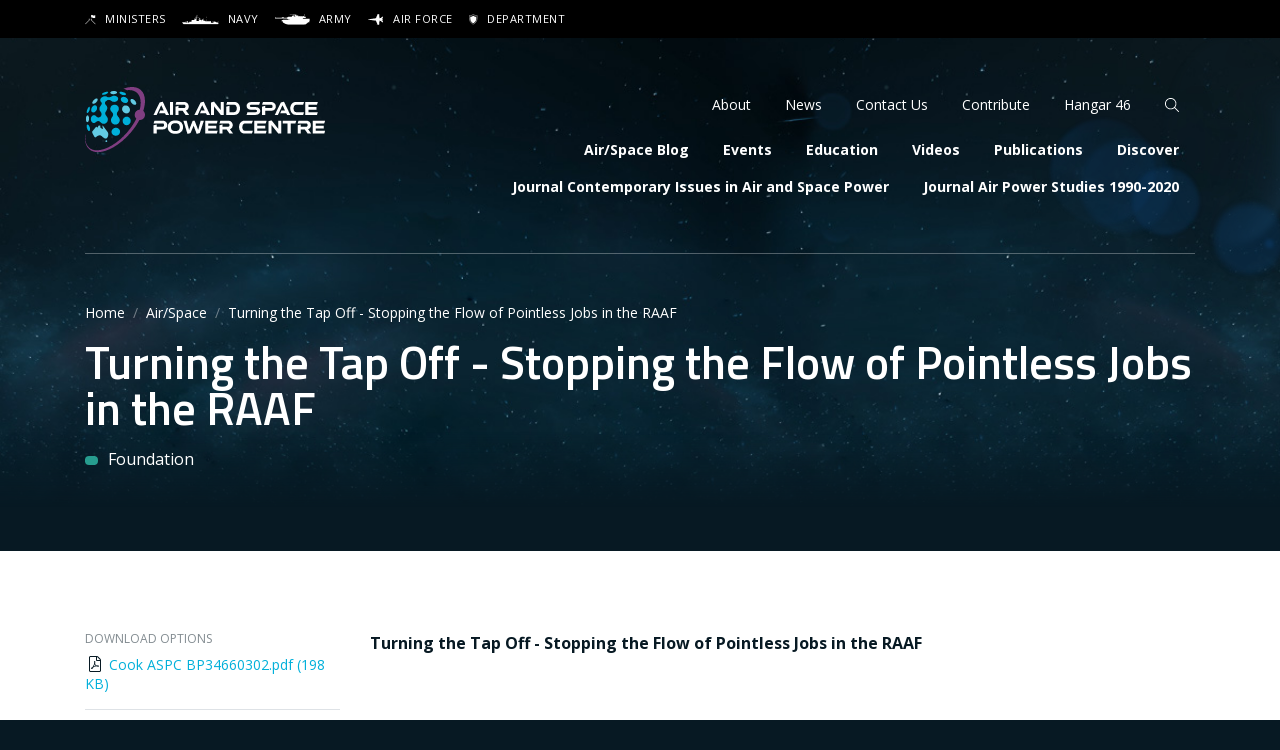

--- FILE ---
content_type: text/html; charset=UTF-8
request_url: https://airpower.airforce.gov.au/comment/52
body_size: 14403
content:
<!DOCTYPE html>
<html lang="en" dir="ltr" prefix="og: https://ogp.me/ns#">
  <head>
    <meta charset="utf-8" />
<script async src="https://www.googletagmanager.com/gtag/js?id=UA-2848578-46"></script>
<script>window.dataLayer = window.dataLayer || [];function gtag(){dataLayer.push(arguments)};gtag("js", new Date());gtag("set", "developer_id.dMDhkMT", true);gtag("config", "UA-2848578-46", {"groups":"default","anonymize_ip":true,"page_placeholder":"PLACEHOLDER_page_path"});gtag('config', 'G-0XT7NFV9ZS', {'name': 'govcms'}); gtag('govcms.send', 'pageview', {'anonymizeIp': true})</script>
<meta name="description" content="Turning the Tap Off - Stopping the Flow of Pointless Jobs in the RAAF Daniel Cook" />
<link rel="canonical" href="https://airpower.airforce.gov.au/blog/turning-tap-stopping-flow-pointless-jobs-raaf" />
<link rel="image_src" href="https://airpower.airforce.gov.au/sites/default/files/styles/large/public/2023-08/IMG_6550_0.jpg?itok=NRmt0j7n" />
<meta property="og:site_name" content="Air and Space Power Centre" />
<meta property="og:url" content="https://airpower.airforce.gov.au/blog/turning-tap-stopping-flow-pointless-jobs-raaf" />
<meta property="og:title" content="Turning the Tap Off - Stopping the Flow of Pointless Jobs in the RAAF" />
<meta property="og:description" content="Turning the Tap Off - Stopping the Flow of Pointless Jobs in the RAAF Daniel Cook" />
<meta property="og:image" content="https://airpower.airforce.gov.au/sites/default/files/styles/large/public/2023-08/IMG_6550_0.jpg?itok=NRmt0j7n" />
<meta name="Generator" content="Drupal 10 (http://drupal.org) + GovCMS (http://govcms.gov.au)" />
<meta name="MobileOptimized" content="width" />
<meta name="HandheldFriendly" content="true" />
<meta name="viewport" content="width=device-width, initial-scale=1, shrink-to-fit=no" />
<meta http-equiv="x-ua-compatible" content="ie=edge" />
<meta property="og:type" content="article" />
<meta name="citation_title" content="Turning the Tap Off - Stopping the Flow of Pointless Jobs in the RAAF" />
<meta name="citation_publication_date" content="2023-08-17" />
<meta name="citation_year" content="2023" />
<meta name="citation_month" content="Aug" />
<meta name="citation_journal_title" content="Air/Space" />
<meta name="citation_volume" content="2" />
<meta name="citation_firstpage" content="34660302" />
<meta name="citation_pdf_url" content="https://doi.org/10.58930/bp34660302" />
<meta name="citation_location" content="Canberra" />
<meta name="citation_publisher" content="Air and Space Power Centre" />
<meta name="citation_author" content="Turning the Tap Off - Stopping the Flow of Pointless Jobs in the RAAF" />
<link rel="icon" href="/themes/custom/aspc/favicon.svg" type="image/svg+xml" />


    <link rel="preconnect" href="https://fonts.gstatic.com">
    <link href="https://fonts.googleapis.com/css2?family=Open+Sans:ital,wght@0,400;0,700;1,400;1,700&family=Titillium+Web:ital,wght@0,400;0,600;1,400;1,600&display=swap" rel="stylesheet">
<!-- Google tag (gtag.js) --> <script async src="https://www.googletagmanager.com/gtag/js?id=G-2FLFFKDPJ3"></script> <script> window.dataLayer = window.dataLayer || []; function gtag(){dataLayer.push(arguments);} gtag('js', new Date()); gtag('config', 'G-2FLFFKDPJ3'); </script>
    <title>Turning the Tap Off - Stopping the Flow of Pointless Jobs in the RAAF | Air and Space Power Centre</title>
    <link rel="stylesheet" media="all" href="/sites/default/files/css/css_11dsFZdlnPQ-RZlV53SD0Psq9sB_iysIRTdN_huKbPI.css?delta=0&amp;language=en&amp;theme=aspc&amp;include=eJwlxlEKgCAMANALWTuSTF02mE3cLLx9UD-Ph9YzVNGEspkv4auGpOrmA3tMOAYrcMNK8ZDJJWTsnk-EhEbBljm1_zfTY_C5Ny1T6AWIKiPc" />
<link rel="stylesheet" media="all" href="/sites/default/files/css/css_68bXtQjTDgWQXzGZeoNcO6Tt3-Krk0qFC9BLe7cof6k.css?delta=1&amp;language=en&amp;theme=aspc&amp;include=eJwlxlEKgCAMANALWTuSTF02mE3cLLx9UD-Ph9YzVNGEspkv4auGpOrmA3tMOAYrcMNK8ZDJJWTsnk-EhEbBljm1_zfTY_C5Ny1T6AWIKiPc" />
<link rel="stylesheet" media="print" href="/sites/default/files/css/css_hQ8N2ZPlr6h2KMUUOOWvZg4r3ntewT9trJGkh9kLjQQ.css?delta=2&amp;language=en&amp;theme=aspc&amp;include=eJwlxlEKgCAMANALWTuSTF02mE3cLLx9UD-Ph9YzVNGEspkv4auGpOrmA3tMOAYrcMNK8ZDJJWTsnk-EhEbBljm1_zfTY_C5Ny1T6AWIKiPc" />
<link rel="stylesheet" media="all" href="/sites/default/files/css/css_KWBWBJ5cCLckeCgCKTBQHikwtgmeUVuTbko8KTj-33Y.css?delta=3&amp;language=en&amp;theme=aspc&amp;include=eJwlxlEKgCAMANALWTuSTF02mE3cLLx9UD-Ph9YzVNGEspkv4auGpOrmA3tMOAYrcMNK8ZDJJWTsnk-EhEbBljm1_zfTY_C5Ny1T6AWIKiPc" />

    <script src="https://www.google.com/recaptcha/api.js?hl=en&amp;render=explicit&amp;onload=drupalRecaptchaOnload" async defer></script>

  </head>
  <body class="layout-one-sidebar layout-sidebar-first page-node-651 path-node node--type-blog">
    <a href="#main-content" class="visually-hidden focusable skip-link">
      Skip to main content
    </a>
    
      <div class="dialog-off-canvas-main-canvas" data-off-canvas-main-canvas>
    <div id="page-wrapper">

            <div id="site-search">
        <div class="container">
            <div class="views-exposed-form block block-views block-views-exposed-filter-blocksearch-page-index" data-drupal-selector="views-exposed-form-search-page-index">
  
    
      <div class="content">
      
<form action="/search" method="get" id="views-exposed-form-search-page-index-offcanvas" accept-charset="UTF-8">
  





  <fieldset class="js-form-item js-form-type-textfield form-type-textfield js-form-item-text form-item-text form-group">
          <label for="edit-text" class="text-tag mb-2">Search</label>
                    <div class="input-group flex-nowrap"><input placeholder="Search site" data-drupal-selector="edit-text" type="text" id="edit-text" name="text" value="" size="30" maxlength="128" class="form-control rounded-0" /><div class="input-group-append"><button data-drupal-selector="edit-submit-search" type="submit" id="edit-submit-search" value="Apply" class="button js-form-submit form-submit btn text-primary rounded-0"><i class="fal fa-search" aria-hidden="true"></i><span class="sr-only">Apply</span></button></div></div>
                      </fieldset>



</form>

    </div>
  </div>


        </div>
      </div>
      
  <div id="page">

    <div id="defence-bar" class="d-none d-sm-block text-xxs text-uppercase">
  <div class="container">
    <ul class="list-unstyled d-flex">
      <li>
        <a href="https://www.minister.defence.gov.au/" target="_blank" rel="noopener nofollow">
          <i class="svg-inline--custom custom-bar-ministers" aria-hidden="true"></i>
          Ministers
        </a>
      </li>
      <li>
        <a href="https://www.navy.gov.au/" target="_blank" rel="noopener nofollow">
          <i class="svg-inline--custom custom-bar-navy" aria-hidden="true"></i>
          Navy
        </a>
      </li>
      <li>
        <a href="https://www.army.gov.au/" target="_blank" rel="noopener nofollow">
          <i class="svg-inline--custom custom-bar-army" aria-hidden="true"></i>
          Army
        </a>
      </li>
      <li>
        <a href="https://www.airforce.gov.au/" target="_blank" rel="noopener nofollow">
          <i class="svg-inline--custom custom-bar-airforce" aria-hidden="true"></i>
          Air Force
        </a>
      </li>
      <li>
        <a href="https://defence.gov.au/" target="_blank" rel="noopener nofollow">
          <i class="svg-inline--custom custom-bar-department" aria-hidden="true"></i>
          Department
        </a>
      </li>
    </ul>
  </div>
</div>
    <header id="header" class="site-header">
      <div class="site-header-nav py-4 py-md-6" role="banner" aria-label="Site header">
                  <div class="container section small">
            <div class="site-header-grid">
                      <a href="/" title="Home" rel="home" class="navbar-brand">
              <img src="/themes/custom/aspc/logo.svg" alt="Home" class="img-fluid d-inline-block align-top" />
            
    </a>
    

                <nav role="navigation" aria-labelledby="block-header-main-navigation-menu" id="block-header-main-navigation" class="block block-menu navigation menu--main">
            
  <h2 class="sr-only" id="block-header-main-navigation-menu">Main navigation</h2>
  

          <ul id="block-header-main-navigation" block="block-header-main-navigation" class="nav d-none d-md-flex">
  
    
    <li class="nav-item">
      
      <a href="/blog" class="nav-link" data-drupal-link-system-path="blog">Air/Space Blog</a>
    </li>
  
    
    <li class="nav-item">
      
      <a href="/events" class="nav-link" data-drupal-link-system-path="events">Events</a>
    </li>
  
    
    <li class="nav-item">
      
      <a href="/education" class="nav-link" data-drupal-link-system-path="node/114">Education</a>
    </li>
  
    
    <li class="nav-item">
      
      <a href="/videos" class="nav-link" data-drupal-link-system-path="videos">Videos</a>
    </li>
  
    
    <li class="nav-item">
      
      <a href="/publications" class="nav-link" data-drupal-link-system-path="publications">Publications</a>
    </li>
  
    
    <li class="nav-item">
      
      <a href="/discover" class="nav-link" data-drupal-link-system-path="node/116">Discover</a>
    </li>
  
    
    <li class="nav-item">
      
      <a href="https://airpower.airforce.gov.au/ciasp" title="Contemporary issues in Air and Space Power" class="nav-link">Journal Contemporary Issues in Air and Space Power</a>
    </li>
  
    
    <li class="nav-item">
      
      <a href="https://airpower.airforce.gov.au/apstudies" class="nav-link">Journal Air Power Studies 1990-2020</a>
    </li>
    </ul>

  </nav>


                <nav role="navigation" aria-labelledby="block-header-secondary-navigation-menu" id="block-header-secondary-navigation" class="block block-menu navigation menu--secondary">
            
  <h2 class="sr-only" id="block-header-secondary-navigation-menu">Secondary navigation</h2>
  

        
  <ul id="block-header-secondary-navigation" block="block-header-secondary-navigation" class="nav d-none d-md-flex">
      
    <li class="nav-item">
      
      
      
      <a href="/about" class="nav-link" data-drupal-link-system-path="node/94">About</a>
    </li>
      
    <li class="nav-item">
      
      
      
      <a href="/news" class="nav-link" data-drupal-link-system-path="news">News</a>
    </li>
      
    <li class="nav-item">
      
      
      
      <a href="/contact" class="nav-link" data-drupal-link-system-path="node/106">Contact Us</a>
    </li>
      
    <li class="nav-item">
      
      
      
      <a href="/contribute" title="Contribute to the body of Air and Space Power Knowledge" class="nav-link" data-drupal-link-system-path="node/107">Contribute</a>
    </li>
      
    <li class="nav-item">
      
      
      
      <a href="/hangar46" class="nav-link" data-drupal-link-system-path="node/711">Hangar 46</a>
    </li>
      
    <li class="nav-item">
      
      
              
              
      <a href="/search" class="nav-link search-trigger" data-drupal-link-system-path="search">          <i class="fal fa-search" aria-hidden="true"></i><span class="sr-only">Search</span>        </a>
    </li>
    </ul>


  </nav>



              <div class="d-flex d-md-none ml-auto align-items-center">
                <button class="hamburger hamburger--spin" type="button" aria-controls="mobile-menu" aria-expanded="false" id="mobile-menu-button">
                  <span class="hamburger-box">
                    <span class="hamburger-inner"></span>
                  </span>
                  <span class="spinner"></span>
                  <span class="label">
                    <span class="sr-only">Mobile menu</span>
                  </span>
                </button>
              </div>
            </div>
          </div>
              </div>

              <div class="content-header without-image">
          <div class="container">
            <div  class="section pt-4 pt-md-6 pb-5 pb-md-7">
                

  <nav role="navigation" aria-label="breadcrumb">
    <ol class="breadcrumb">
                  <li class="breadcrumb-item">
          <a href="/">Home</a>
        </li>
                        <li class="breadcrumb-item">
          <a href="/blog">Air/Space</a>
        </li>
                        <li class="breadcrumb-item active">
          Turning the Tap Off - Stopping the Flow of Pointless Jobs in the RAAF
        </li>
              </ol>
  </nav>

  
  
  
  <h1>
      Turning the Tap Off - Stopping the Flow of Pointless Jobs in the RAAF
  
</h1>



  
<div class="field field-name-field-complexity">
          
    <span data-complexity="1" class="icon"></span> 
    Foundation

  </div>





            </div>
          </div>
        </div>
      
      <div class="site-header-stars rellax" data-rellax-speed="-6"></div>

      <div class="site-header-lens-flare container">
        <div class="site-header-lens-flare--bg rellax" data-rellax-speed="-6"></div>
        <div class="site-header-lens-flare--mg rellax" data-rellax-speed="-8"></div>
        <div class="site-header-lens-flare--fg rellax" data-rellax-speed="-10"></div>
      </div>

          </header>


          <aside class="content-admin" role="complementary">
        <div class="container">
            <div data-drupal-messages-fallback class="hidden"></div>


        </div>
      </aside>
    

        
    <main id="main-content" role="main" tabindex="-1">

              <div id="main" class="layout-main-wrapper pt-5 pt-md-6 pt-lg-7 pb-6 pb-md-7 pb-lg-8">
          <div class="container">
            <div class="row row-offcanvas row-offcanvas-left">
              <section class="main-content col" id="content">
                  <div id="block-aspc-mainpagecontent" class="block block-system block-system-main-block">
  
    
      <div class="content">
      <article data-history-node-id="651" class="node node--type-blog node--view-mode-full ds-1col">

  
            <div class="clearfix text-formatted field field--name-body field--type-text-with-summary field--label-hidden field__item"><p><strong>Turning the Tap Off - Stopping the Flow of Pointless Jobs in the RAAF</strong><br><br />
<br><br />
<em>Daniel Cook<br><br />
Australian Defence Force</em><br><br />
<br><br />
&nbsp;</p>
<p>WGCDR Borg’s monograph Royal Australian Air Force 2025: A new organizational structure to optimise combat effectiveness in an era of great power competition (Borg, 2023) included a statement that is more telling than it appears at first glance:<br><br />
<br><br />
“‘<em>We are too busy mopping the floor, we don’t have time to turn off the tap. - Anonymous<br><br />
<br><br />
The opening quote accurately depicts the current feeling across many squadrons, wings and groups across the RAAF today.</em>” (Borg, 2023, p. 29)<br><br />
<br><br />
This problem corresponds to an issue identified within David Graeber’s book Bullshit Jobs – The rise of pointless work and what we can do about it, specifically ‘duct tapers’ whose jobs only exist to solve a problem that should not exist (Graeber, 2018, p. 40). With the Defence Strategic Review focusing the Australian Defence Force on the strategic challenge within our region (Department of Defence, 2023), there is a need to address the problem identified above and others detailed within WGCDR Borg’s monograph (Borg, 2023, p. 47). There is a need to address bullshit or pointless jobs in the RAAF.<br><br />
<br><br />
Graeber (2018, pp9-10) defines bullshit jobs as a ‘form of paid employment that is so completely pointless, unnecessary, or pernicious that even the employee cannot justify its existence even though, as part of the conditions of employment, the employee feels obliged to pretend that this is not the case.’ The majority of jobs in the RAAF are undoubtedly necessary. But it would be dishonest to say that there are no pointless jobs in the RAAF. So how do we identify pointless jobs? How do we get rid of them?<br><br />
<br><br />
In addition to ‘duct tapers’ mentioned earlier, Graeber (2018) identified four other types, of which the second type of pointless jobs are ‘task masters’. There are two specific categories of ‘task masters’; the first is unnecessary superiors in that, if they were not there, subordinates would be perfectly capable of carrying on by themselves; and the second are those who generate unnecessary task, supervise or create entirely new pointless jobs (Graeber, 2018, p. 51). The RAAF has a significantly higher ratio of general officers to other ranks than the Australian Army, US Air Force and other militaries (Borg, 2023, p. 16). This number could be reduced by restructuring Headquarters Air Command (HQAC) to become more combat effective (Borg, 2023, pp. 56-75) demonstrating the potential existence of the first category of ‘task masters’. The growth in O-5 to O7 positions within HQAC is greater than the growth of Squadrons, Wings and Groups demonstrates the potential existence of the second category of ‘task master’ (Borg, 2023, pp. 11-12).<br><br />
<br><br />
The third type of pointless jobs are ‘flunkies’. These jobs exist primarily to make someone else look or feel important (Graeber, 2018, pp. 28-29). While leaders undoubtedly need some staff to assist them in their roles, there is also potential for ‘flunkies’ to be created in addition to those positions that are actually useful just to enhance the status of leadership positions. Is a general officer seen as important if they don’t have a staff officer and/or a warrant officer supporting them? Is a senior officer important if they don’t have any subordinates? Evidence of this can be partially seen in the grown of senior officers discussed above.<br><br />
<br><br />
The fourth type of pointless jobs are ‘box tickers’. These jobs exist to allow an organisation to be able to claim that it is doing something that, in fact, it is not (Graeber, 2018, p. 45). Often this can take the form of administrative processes, such as reviews or reports, which indicate a desire for action but don’t actually achieve anything. This was demonstrated in the CAFAC processes regarding the need for wide ranging organisational change. Demand for change was articulated in July 2015, review processes were started, an interim report provided in 2018 and the matter was deferred in 2019 (Borg, 2023, pp. 5-7).<br><br />
<br><br />
The last type of pointless jobs are ‘goons’. This type of job is created because other people employ them, which creates a need for similar jobs in another organisation. There is also an aggressive element to the role. Examples of this could be lobbyists, PR specialists, telemarketers, corporate lawyers (Graeber, 2018, p. 36). This was partially demonstrated by the staff-work churn that occurs for collective training. Pressures for providing staff work from one headquarters requires the creation of staff officers in subordinate and flanking headquarters to meet the bureaucratic needs of the demanding headquarters (Borg, 2023, p. 62).<br><br />
<br><br />
Now that these pointless jobs have been identified, how does the RAAF reduce them? “Let’s use technology to get rid of them!” I hear you say. Unfortunately, that’s not the answer. Technology certainly has displaced a number of roles; however, the digitisation of the RAAF, specifically defence computer networks, has increased in the last few decades along with the rise in pointless jobs (Graeber, 2018, pp. 255-265). Moving from inefficient use of technology, such as manually created spreadsheets, to dedicated personnel, capability and financial management systems may streamline some processes and remove some ‘duct tapers’, but this doesn’t address the bigger problem of why they exist.<br><br />
<br><br />
The key output from the RAAF comes from Squadrons but there are five layers of hierarchy stretching from Squadrons to Air Force Headquarters. Some hierarchy is necessary as the span of command is best suited between three and six subordinate elements (Department of Defence, 2021, p. 15). Given there are 74 Squadrons, this provides a need for 13-26 Wings and 3-9 Force Element Groups (FEGs) (note: as of 2020 there were 17 Wings and 6 FEGs). Then there are two layers of hierarchy beyond the FEGs (Borg, 2023, pp. 9-12). This layering of hierarchy could be described as a sort of medieval feudalism where the additional chains of command make sense as the best structure to absorb the resources provided by the government (Graeber, 2018, p. 246). Restructuring this hierarchy could reduce the number of general officers, eliminate unnecessary headquarters and improve combat effectiveness as recommended by WGCDR Borg (Borg, 2023, pp. 56-75).<br><br />
<br><br />
It is mildly amusing that Squadron Leaders don’t lead Squadrons, Wing Commanders don’t command Wings and Group Captains don’t command Groups. Since World War II, rank description has been delinked from role, but rank is intimately linked to the financial incentives for serving; the higher the rank, the higher the salary. This also provides an incentive to create additional high-ranking positions as it generates promotion opportunities for every rank below. Given there are nine officer ranks and seven enlisted aviator ranks, maybe it is time to consider the need to fill every one of these ranks for the current size of the RAAF and explore a means to delink rank from financial incentives.<br><br />
<br><br />
No one volunteering to serve their nation wants to believe that their job may be pointless, unnecessary, or pernicious. With a variety of the surveys conducted across the ADF, it may be worth asking individuals if they feel that way about their job or their superiors’ job. Change is hard but there should be a discussion beyond structure to look at how rank is affecting our efficiency as an organisation. There are potentially a number of jobs that could be repurposed to produce a more combat effective air force and stop people feeling like they are too busy to turn the tap off.</p>
</div>
      <section class="field field--name-field-comments field--type-comment field--label-above comment-wrapper mt-5 mt-md-6 mt-lg-7 bg-light p-3 p-md-4 p-lg-5 rounded-lg">
      
    <h4 class="title">Comments</h4>
    
  
    <div class="mb-5">
  <article role="article" data-comment-user-id="0" id="comment-51" class="comment js-comment by-anonymous clearfix">


  <div class="comment__content card border">
    <div class="comment__meta card-header text-muted small">
            <span class="hidden text-danger" data-comment-timestamp="1692310010"></span>
            <small class="comment__author"><span>Phil champion (not verified)</span></small>
                </div>

    <div class="card-body">
              
        <h5 class="card-title"><a href="/comment/51#comment-51" class="permalink" rel="bookmark" hreflang="en">Rank</a></h5>
        
      
      
            <div class="clearfix text-formatted field field--name-comment-body field--type-text-long field--label-hidden field__item"><p>Great article by Daniel - perhaps we need to ask the Q; is the current rank structure fit for purpose; particularly how it links to remuneration? Perhaps we require three broad functions; practitioners; integrators and commanders</p>
</div>
      

    </div>
    <div class="card-footer text-muted small d-sm-flex align-items-center">
      <span class="comment__time mr-3">18th August 2023 - 8:06am</span>
      <span class="comment__permalink mr-3"><a href="/comment/51#comment-51" hreflang="en">Permalink</a></span>
              <nav class="ml-auto">

</nav>
          </div>
  </div>
</article>
<article role="article" data-comment-user-id="0" id="comment-52" class="comment js-comment by-anonymous clearfix">


  <div class="comment__content card border">
    <div class="comment__meta card-header text-muted small">
            <span class="hidden text-danger" data-comment-timestamp="1692315020"></span>
            <small class="comment__author"><span>Andrew Dowse (not verified)</span></small>
                </div>

    <div class="card-body">
              
        <h5 class="card-title"><a href="/comment/52#comment-52" class="permalink" rel="bookmark" hreflang="en">Pointless jobs</a></h5>
        
      
      
            <div class="clearfix text-formatted field field--name-comment-body field--type-text-long field--label-hidden field__item"><p>A good intent, however identifying pointless jobs would be more challenging than implied, as jobs can be defended on the basis of broader organisational responsibilities and processes. Hence a better starting point might be to identify organisational overlaps and duplications, and the pointless processes that are associated with these faulty structures. Such problems will only get worse if the approach to every risk is to establish a high ranking position to deal with it, complete with their own organisation and addition of pointless processes and positions. Defence needs a redesign.</p>
</div>
      

    </div>
    <div class="card-footer text-muted small d-sm-flex align-items-center">
      <span class="comment__time mr-3">18th August 2023 - 9:30am</span>
      <span class="comment__permalink mr-3"><a href="/comment/52#comment-52" hreflang="en">Permalink</a></span>
              <nav class="ml-auto">

</nav>
          </div>
  </div>
</article>
<article role="article" data-comment-user-id="0" id="comment-53" class="comment js-comment by-anonymous clearfix">


  <div class="comment__content card border">
    <div class="comment__meta card-header text-muted small">
            <span class="hidden text-danger" data-comment-timestamp="1692315123"></span>
            <small class="comment__author"><span>Andrew Dowse (not verified)</span></small>
                </div>

    <div class="card-body">
              
        <h5 class="card-title"><a href="/comment/53#comment-53" class="permalink" rel="bookmark" hreflang="en">Pointless jobs</a></h5>
        
      
      
            <div class="clearfix text-formatted field field--name-comment-body field--type-text-long field--label-hidden field__item"><p>A good intent, however identifying pointless jobs would be more challenging than implied, as jobs can be defended on the basis of broader organisational responsibilities and processes. Hence a better starting point might be to identify organisational overlaps and duplications, and the pointless processes that are associated with these faulty structures. Such problems will only get worse if the approach to every risk is to establish a high ranking position to deal with it, complete with their own organisation and addition of pointless processes and positions. Defence needs a redesign.</p>
</div>
      

    </div>
    <div class="card-footer text-muted small d-sm-flex align-items-center">
      <span class="comment__time mr-3">18th August 2023 - 9:32am</span>
      <span class="comment__permalink mr-3"><a href="/comment/53#comment-53" hreflang="en">Permalink</a></span>
              <nav class="ml-auto">

</nav>
          </div>
  </div>
</article>
<article role="article" data-comment-user-id="0" id="comment-54" class="comment js-comment by-anonymous clearfix">


  <div class="comment__content card border">
    <div class="comment__meta card-header text-muted small">
            <span class="hidden text-danger" data-comment-timestamp="1692590200"></span>
            <small class="comment__author"><span>Jon (not verified)</span></small>
                </div>

    <div class="card-body">
              
        <h5 class="card-title"><a href="/comment/54#comment-54" class="permalink" rel="bookmark" hreflang="en">Well written</a></h5>
        
      
      
            <div class="clearfix text-formatted field field--name-comment-body field--type-text-long field--label-hidden field__item"><p>What a great article, and 100% agree. As always, every time a risk is identified that is caused through underperformance instead of dealing with it, we create a process that then needs to be managed. I wonder if we need to restart the organisational structure of the Air Force, rather than constant tweaking. And delinking promotion, and allow people to be specialists in certain fields, would certainly remove some of the tension about needing promotion for a payrise and reward the SMEs we seem to have forgotten we need.</p>
</div>
      

    </div>
    <div class="card-footer text-muted small d-sm-flex align-items-center">
      <span class="comment__time mr-3">21st August 2023 - 1:56pm</span>
      <span class="comment__permalink mr-3"><a href="/comment/54#comment-54" hreflang="en">Permalink</a></span>
              <nav class="ml-auto">

</nav>
          </div>
  </div>
</article>
<article role="article" data-comment-user-id="0" id="comment-55" class="comment js-comment by-anonymous clearfix">


  <div class="comment__content card border">
    <div class="comment__meta card-header text-muted small">
            <span class="hidden text-danger" data-comment-timestamp="1694128161"></span>
            <small class="comment__author"><span>Krieger Wolfen (not verified)</span></small>
                </div>

    <div class="card-body">
              
        <h5 class="card-title"><a href="/comment/55#comment-55" class="permalink" rel="bookmark" hreflang="en">Low output, unskilled self licking Ice creams? - Sad but true</a></h5>
        
      
      
            <div class="clearfix text-formatted field field--name-comment-body field--type-text-long field--label-hidden field__item"><p>I find this article to be an accurate depiction of the issues facing the ADF. In the past, a college or university degree meant that individual had intelligence, drive and a long term commitment to a cause or task. Sadly today, with the proliferation of the attitude that &#039;every-one gets a degree&#039;, the calibre of the officer corps has visibly decreased. It is disappointing to report that the focus in the ADF has migrated away from those who actually get the job done to those who manage a spreadsheet supported by their background nodding minions,  who go-along to get-along.</p>
</div>
      

    </div>
    <div class="card-footer text-muted small d-sm-flex align-items-center">
      <span class="comment__time mr-3">8th September 2023 - 9:09am</span>
      <span class="comment__permalink mr-3"><a href="/comment/55#comment-55" hreflang="en">Permalink</a></span>
              <nav class="ml-auto">

</nav>
          </div>
  </div>
</article>
<article role="article" data-comment-user-id="0" id="comment-61" class="comment js-comment by-anonymous clearfix">


  <div class="comment__content card border">
    <div class="comment__meta card-header text-muted small">
            <span class="hidden text-danger" data-comment-timestamp="1701523456"></span>
            <small class="comment__author"><span>Anil Gowda (not verified)</span></small>
                </div>

    <div class="card-body">
              
        <h5 class="card-title"><a href="/comment/61#comment-61" class="permalink" rel="bookmark" hreflang="en">True but not true</a></h5>
        
      
      
            <div class="clearfix text-formatted field field--name-comment-body field--type-text-long field--label-hidden field__item"><p>The article seems very true when you read it and to a certain extent it is. But I don&#039;t believe it is as black and white as the article makes it seem to be, especially with an ever evolving political and geo political situation.</p>
</div>
      

    </div>
    <div class="card-footer text-muted small d-sm-flex align-items-center">
      <span class="comment__time mr-3">3rd December 2023 - 12:24am</span>
      <span class="comment__permalink mr-3"><a href="/comment/61#comment-61" hreflang="en">Permalink</a></span>
              <nav class="ml-auto">

</nav>
          </div>
  </div>
</article>
<article role="article" data-comment-user-id="0" id="comment-63" class="comment js-comment by-anonymous clearfix">


  <div class="comment__content card border">
    <div class="comment__meta card-header text-muted small">
            <span class="hidden text-danger" data-comment-timestamp="1709123472"></span>
            <small class="comment__author"><span>Henry. (not verified)</span></small>
                </div>

    <div class="card-body">
              
        <h5 class="card-title"><a href="/comment/63#comment-63" class="permalink" rel="bookmark" hreflang="en">About Ducks</a></h5>
        
      
      
            <div class="clearfix text-formatted field field--name-comment-body field--type-text-long field--label-hidden field__item"><p>The rot in the RAAF started in the mid 1980&#039;, with Dibb&#039;s White Paper. It was commissioned by a government (including the public service) as the underpinning philosophy to destroy capability in the name of Commercial Support..... It turned over RAAF jobs to the public service &amp; (crucially) outsourced heavy maintenance to civilian contractors. I hear the situation has degraded further since my retirement. The whole White Paper (as I remember it) was dependent upon several basic assumptions that were fanciful, without merit &amp; some outright dishonest. </p>
<p>Assumptions,</p>
<p>1. Outsourcing critical maintenance to civilian contractors would save money &amp; not impact capability. FALSE</p>
<p>2. Australia would have immediate access to American hardware &amp; technology in the event of a crisis. FALSE</p>
<p>3. The USA would have permanent military ascendancy over potential adversaries. FALSE</p>
<p>4. That US technological supremacy was permanent. FALSE.</p>
<p>5. The assumption that Defence &amp; societal culture would remain unchanged. FALSE.</p>
<p>No thought was given to accelerated attitudinal decay towards organic home grown Australian industrial capability that outsourcing ‘mantras’ inevitably lead. Those senior officers who resisted at the time were ruthlessly weeded out. </p>
<p>I could say a lot more but, you&#039;ll have to read my book.</p>
</div>
      

    </div>
    <div class="card-footer text-muted small d-sm-flex align-items-center">
      <span class="comment__time mr-3">28th February 2024 - 11:31pm</span>
      <span class="comment__permalink mr-3"><a href="/comment/63#comment-63" hreflang="en">Permalink</a></span>
              <nav class="ml-auto">

</nav>
          </div>
  </div>
</article>
<article role="article" data-comment-user-id="0" id="comment-363" class="comment js-comment by-anonymous clearfix">


  <div class="comment__content card border">
    <div class="comment__meta card-header text-muted small">
            <span class="hidden text-danger" data-comment-timestamp="1765742736"></span>
            <small class="comment__author"><span>Ric Clayton  (not verified)</span></small>
                </div>

    <div class="card-body">
              
        <h5 class="card-title"><a href="/comment/363#comment-363" class="permalink" rel="bookmark" hreflang="en">Ex back</a></h5>
        
      
      
            <div class="clearfix text-formatted field field--name-comment-body field--type-text-long field--label-hidden field__item"><p>I really want to thank Dr Emu for saving my marriage. My wife really treated me badly and left home for almost 3 month this got me sick and confused. Then I told my friend about how my wife has changed towards me. Then she told me to contact Dr Emu that he will help me bring back my wife and change her back to a good woman. I never believed in all this but I gave it a try. Dr Emu casted a spell of return of love on her, and my wife came back home for forgiveness and today we are happy again. If you are going through any relationship stress or you want back your Ex or Divorce husband you can contact his email <a href="mailto:emutemple@gmail.com">emutemple@gmail.com</a>  or WhatsApp +2348071657174<br />
Https://web.facebook.com/Emu-Temple-104891335203341</p>
</div>
      

    </div>
    <div class="card-footer text-muted small d-sm-flex align-items-center">
      <span class="comment__time mr-3">15th December 2025 - 7:05am</span>
      <span class="comment__permalink mr-3"><a href="/comment/363#comment-363" hreflang="en">Permalink</a></span>
              <nav class="ml-auto">

</nav>
          </div>
  </div>
</article>


  </div>
  
      <h4 class='comment-form__title'>Add new comment</h4>
    
<form class="comment-blog-comment-form comment-form" data-drupal-selector="comment-form" action="/comment/reply/node/651/field_comments" method="post" id="comment-form" accept-charset="UTF-8">
  



  <fieldset class="js-form-item js-form-type-textfield form-type-textfield js-form-item-name form-item-name form-group">
          <label for="edit-name" class="text-tag text-sm">Your name</label>
                    <input data-drupal-default-value="Anonymous" data-drupal-selector="edit-name" type="text" id="edit-name" name="name" value="" size="30" maxlength="60" class="form-control" />
                      </fieldset>
<input autocomplete="off" data-drupal-selector="form-vyh84xtmjpjrswwwd7ijesox3p2p5qqppirbkhhptzc" type="hidden" name="form_build_id" value="form-VyH84xTmJPJrSWWwd7IjEsOX3P2p5qQppIrbKHHPtZc" class="form-control" />
<input data-drupal-selector="edit-comment-blog-comment-form" type="hidden" name="form_id" value="comment_blog_comment_form" class="form-control" />
<div class="field--type-string field--name-subject field--widget-string-textfield js-form-wrapper form-group" data-drupal-selector="edit-subject-wrapper" id="edit-subject-wrapper">      



  <fieldset class="js-form-item js-form-type-textfield form-type-textfield js-form-item-subject-0-value form-item-subject-0-value form-group">
          <label for="edit-subject-0-value" class="text-tag text-sm">Subject</label>
                    <input class="js-text-full text-full form-control" data-drupal-selector="edit-subject-0-value" type="text" id="edit-subject-0-value" name="subject[0][value]" value="" size="60" maxlength="64" placeholder="" />
                      </fieldset>

  </div>
<div class="field--type-text-long field--name-comment-body field--widget-text-textarea js-form-wrapper form-group" data-drupal-selector="edit-comment-body-wrapper" id="edit-comment-body-wrapper">      <div class="js-text-format-wrapper text-format-wrapper js-form-item form-item">
  



  <fieldset class="js-form-item js-form-type-textarea form-type-textarea js-form-item-comment-body-0-value form-item-comment-body-0-value form-group">
          <label for="edit-comment-body-0-value" class="js-form-required form-required text-tag text-sm">Comment</label>
                    <div class="form-textarea-wrapper">
  <textarea class="js-text-full text-full form-textarea required form-control resize-vertical" data-media-embed-host-entity-langcode="en" data-drupal-selector="edit-comment-body-0-value" id="edit-comment-body-0-value" name="comment_body[0][value]" rows="5" cols="60" placeholder="" required="required" aria-required="true"></textarea>
</div>

                      </fieldset>
<div class="js-filter-wrapper js-form-wrapper form-group" data-drupal-selector="edit-comment-body-0-format" id="edit-comment-body-0-format"><div data-drupal-selector="edit-comment-body-0-format-help" id="edit-comment-body-0-format-help" class="js-form-wrapper form-group visually-hidden"><a href="/filter/tips" target="_blank" data-drupal-selector="edit-comment-body-0-format-help-about" id="edit-comment-body-0-format-help-about">About text formats</a></div>
<div class="js-filter-guidelines js-form-wrapper form-group" data-drupal-selector="edit-comment-body-0-format-guidelines" id="edit-comment-body-0-format-guidelines"><div data-drupal-format-id="plain_text" class="filter-guidelines-item filter-guidelines-plain_text small text-muted my-5">
  <h4 class="label">Plain text</h4>
  
  
      
          <ul class="tips">
                      <li>No HTML tags allowed.</li>
                      <li>Lines and paragraphs break automatically.</li>
                      <li>Web page addresses and email addresses turn into links automatically.</li>
            </ul>
    
      
  
</div>
</div>
</div>

  </div>

  </div>


                      <div  data-drupal-selector="edit-captcha" class="captcha captcha-type-challenge--recaptcha" data-nosnippet>
                    <div class="captcha__element">
            <input data-drupal-selector="edit-captcha-sid" type="hidden" name="captcha_sid" value="174826" class="form-control" />
<input data-drupal-selector="edit-captcha-token" type="hidden" name="captcha_token" value="dU4oLCMItFepkL7ltYw96w9tbX4093_I0JOn02WUDfk" class="form-control" />
<input data-drupal-selector="edit-captcha-response" type="hidden" name="captcha_response" value="" class="form-control" />
<div class="g-recaptcha" data-sitekey="6LecSKIgAAAAAPlTSUS-ZJ0-y-ttRq7yzv74r-VL" data-theme="light" data-type="image"></div><input data-drupal-selector="edit-captcha-cacheable" type="hidden" name="captcha_cacheable" value="1" class="form-control" />

          </div>
                      <div class="captcha__description description">This question is for testing whether or not you are a human visitor and to prevent automated spam submissions.</div>
                            </div>
            <div data-drupal-selector="edit-actions" class="form-actions js-form-wrapper form-group" id="edit-actions">
<input data-drupal-selector="edit-submit" type="submit" id="edit-submit" name="op" value="Save" class="js-form-submit form-submit btn btn-primary" />

<input data-drupal-selector="edit-preview" type="submit" id="edit-preview" name="op" value="Preview" class="js-form-submit form-submit btn btn-primary" />
</div>

</form>

  
</section>


</article>


    </div>
  </div>


              </section>

                                            <aside role="complementary" class="sidebar_first sidebar col-md-3 order-md-first small mt-6 mt-md-0" id="sidebar_first">
                    <div id="block-entity-view-node-sidebar" class="block block-ctools block-entity-viewnode">
  
    
      <div class="content">
      

  
<div class="small field field-name-field-downloads">
            <div class="field-label-above text-tag text-xs mb-2">Download options</div>
          <ul class="list-unstyled">
      <li>
  
              
        
      
          
  
    <i class="fal fa-file-pdf fa-fw mr-1" aria-hidden="true"></i><a href="/sites/default/files/2023-08/Cook_ASPC_BP34660302.pdf" target="_blank" download>Cook ASPC BP34660302.pdf
    (198 KB)
  </a>
  

</li>
    </ul>
</div>


  
<div class="small field field-name-field-authors">
            <div class="field-label-above text-tag text-xs mb-2">Author(s)</div>
          <ul class="list-unstyled">
      <li>Daniel Cook</li>
    </ul>
</div>


  
<div class="small field field-name-field-date">
            <div class="field-label-above text-tag text-xs mb-2">Published</div>
              <div><time datetime="2023-08-17T12:00:00Z" class="datetime">17 Aug 2023</time>
</div>
  </div>


  
<div class="small field field-name-dynamic-twig-fieldnode-cite">
            <div class="field-label-above text-tag text-xs mb-2">Cite</div>
        <!-- Button trigger modal -->
<button type="button" class="btn btn-link small p-0" data-toggle="modal" data-target="#citeModal">
  How to cite
</button>

<!-- Modal -->
<div class="modal fade" id="citeModal" tabindex="-1" role="dialog" aria-labelledby="citeModalLabel" aria-hidden="true">
  <div class="modal-dialog modal-lg" role="document">
    <div class="modal-content">
      <div class="modal-header">
        <h5 class="modal-title" id="citeModalLabel">Citations</h5>
        <button type="button" class="close" data-dismiss="modal" aria-label="Close">
          <span aria-hidden="true">&times;</span>
        </button>
      </div>
      <div class="modal-body">

      <div class="table-responsive">
        <table class="modal-cites table table-bordered table-striped">
          <thead>
            <tr>
              <th>Style</th>
              <th>Citation</th>
            </tr>
          </thead>
          <tbody>
            <!-- Injected by JS -->
          </tbody>
        </table>
      </div>

      </div>
    </div>
  </div>
</div>
</div>



    </div>
  </div>
<div id="block-block-content-f72e1806-51d2-46f9-8139-4bd060c0add2" class="block-content-unique-node-share block block-block-content block-block-contentf72e1806-51d2-46f9-8139-4bd060c0add2">
  
      <h5 class="text-tag mb-2 text-xs">Share</h5>
    
    <div class="content">

      <div class="share-links">
      <ul class="d-flex list-unstyled h4">
        <li>
          <a href="https://www.facebook.com/sharer/sharer.php?u=https%3A%2F%2Fairpower.airforce.gov.au%2Fblog%2Fturning-tap-stopping-flow-pointless-jobs-raaf" rel="nofollow noopener" target="_blank">
            <i class="fab fa-facebook-f" aria-hidden="true"></i>
            <span class="sr-only">Share via Facebook</span>
          </a>
        </li>
        <li>
          <a href="https://twitter.com/intent/tweet?text=Turning+the+Tap+Off+-+Stopping+the+Flow+of+Pointless+Jobs+in+the+RAAF+https%3A%2F%2Fairpower.airforce.gov.au%2Fblog%2Fturning-tap-stopping-flow-pointless-jobs-raaf" rel="nofollow noopener" target="_blank">
            <i class="fab fa-twitter" aria-hidden="true"></i>
            <span class="sr-only">Share via Twitter</span>
          </a>
        </li>
        <li>
          <a href="https://www.linkedin.com/sharing/share-offsite/?url=https%3A%2F%2Fairpower.airforce.gov.au%2Fblog%2Fturning-tap-stopping-flow-pointless-jobs-raaf" rel="nofollow noopener" target="_blank">
            <i class="fab fa-linkedin-in" aria-hidden="true"></i>
            <span class="sr-only">Share via LinkedIn</span>
          </a>
        </li>
        <li>
          <a href="mailto:?body=https%3A%2F%2Fairpower.airforce.gov.au%2Fblog%2Fturning-tap-stopping-flow-pointless-jobs-raaf&subject=Turning+the+Tap+Off+-+Stopping+the+Flow+of+Pointless+Jobs+in+the+RAAF" rel="nofollow noopener">
            <i class="fas fa-envelope" aria-hidden="true"></i>
            <span class="sr-only">Share via Email</span>
          </a>
        </li>
      </ul>
    </div>
      </div>
</div>
<div id="block-block-content-5d4885f0-e87c-4ce9-be4b-c01972fbf51a" class="block-content-unique-Blog-Contribute block block-block-content block-block-content56f9223d-736f-4b0e-9741-b09c33088343">
  
      <h5 class="text-tag mb-2 text-xs">Contribute</h5>
    
      <div class="content">
      


<div class="field field-name-body">
              <p>If you’d like to contribute to the Air/Space blog,&nbsp;ASPC's longer-form&nbsp;publications; or ASPC's seminars, we’d like to hear from you.</p>

      </div>


  
<div class="small field field-name-field-links">
      
    
    
    <a href="/contribute" class="btn btn-primary text-uppercase rounded-pill btn-sm py-2 px-3 px-xl-4">Contribute
      <i class="fal fa-pencil ml-2" aria-hidden="true"></i></a>
  </div>



    </div>
  </div>


                </aside>
              
                                        </div>
          </div>
        </div>
      
                    <aside class="content-footer"  role="complementary">
            <div class="views-element-container block block-views block-views-blockrelated-items-block-related container py-6 py-sm-7 py-lg-8" id="block-views-block-related-items-block-related">
  <div class="row">
    <div class="offset-md-3 col">

      
              <h2>Related items</h2>
            

              <div class="content">
          <div><div class="view view-related-items view-id-related_items view-display-id-block_related js-view-dom-id-c9dd2e251c453a8e6d3d5e67a6b35efd461a38915a821e72f25856588711d2b2">
  
    
  
  
  
  
    <!-- block above_rows -->
  

      <div class="view-content">
        <article data-history-node-id="658" class="node node--type-blog node--view-mode-teaser ds-2col">

  

  <a href="https://airpower.airforce.gov.au/blog/pointless-or-populism" class="card">
    <div class="card-body">
      <div class="row no-gutters">
        <div class="group-left col-3 col-sm-2 mr-4 mr-md-5">
          


<div class="field field-name-field-teaser-image">
                <img loading="lazy" src="/sites/default/files/styles/teaser_square/public/2023-10/20160427raaf8440875_119_0.jpg?itok=7hwlICHW" width="125" height="125" alt="1RTU on Parade" class="image-style-teaser-square" />



      </div>

        </div>

        <div class="group-right col small">
          
<div  class="group-meta text-tag text-xxs">
    


<div class="field field-name-bundle-fieldnode">
              Air/Space
      </div>



<div class="field field-name-field-date">
              <time datetime="2023-10-27T12:00:00Z" class="datetime">27 Oct 2023</time>

      </div>


  
<div class="field field-name-field-complexity">
          
    <span data-complexity="1.5" class="icon"></span> 
    Developing

  </div>

  </div>


<div class="field field-name-node-title">
              <h3>
  Pointless or Populism?
</h3>

      </div>



<div class="field field-name-body">
              <p>This article began as a response to Daniel Cook’s recent article on ‘Turning the Tap Off – Stopping the Flow of Pointless Jobs in the Royal Australian Air Force (RAAF)’ (Cook, 2023); as such, it will address some of the points raised in that article within the context a broader trend towards what I term ‘military populism’.</p>

      </div>


  
<div class="field field-name-field-authors">
            <div class="field-label-inline">By</div>
                  Oliver Jiang  </div>

        </div>
      </div>
    </div>
  </a>

</article>

  <article data-history-node-id="649" class="node node--type-blog node--view-mode-teaser ds-2col">

  

  <a href="https://airpower.airforce.gov.au/blog/raaf-seeking-combat-effectiveness" class="card">
    <div class="card-body">
      <div class="row no-gutters">
        <div class="group-left col-3 col-sm-2 mr-4 mr-md-5">
          


<div class="field field-name-field-teaser-image">
                <img loading="lazy" src="/sites/default/files/styles/teaser_square/public/2023-08/IMG_6560.jpg?itok=SXhFuRdy" width="125" height="125" alt="1RTU on parade 2023" class="image-style-teaser-square" />



      </div>

        </div>

        <div class="group-right col small">
          
<div  class="group-meta text-tag text-xxs">
    


<div class="field field-name-bundle-fieldnode">
              Air/Space
      </div>



<div class="field field-name-field-date">
              <time datetime="2023-08-03T12:00:00Z" class="datetime">03 Aug 2023</time>

      </div>


  
<div class="field field-name-field-complexity">
          
    <span data-complexity="1.5" class="icon"></span> 
    Developing

  </div>

  </div>


<div class="field field-name-node-title">
              <h3>
  Is The RAAF Seeking Combat Effectiveness
</h3>

      </div>



<div class="field field-name-body">
              <p>Is The RAAF Seeking Combat Effectiveness</p>
<p>Daniel Cook<br>
Australian Defence Force<br>
&nbsp;</p>
      </div>


  
<div class="field field-name-field-authors">
            <div class="field-label-inline">By</div>
                  Daniel Cook  </div>

        </div>
      </div>
    </div>
  </a>

</article>

  <article data-history-node-id="656" class="node node--type-blog node--view-mode-teaser ds-2col">

  

  <a href="https://airpower.airforce.gov.au/blog/defence-strategic-review-air-force-reserve-workforce-targeted-reengagement" class="card">
    <div class="card-body">
      <div class="row no-gutters">
        <div class="group-left col-3 col-sm-2 mr-4 mr-md-5">
          


<div class="field field-name-field-teaser-image">
                <img loading="lazy" src="/sites/default/files/styles/teaser_square/public/2023-10/20230715adf8267338_01a%20%281%29.jpg?itok=Qvr47z5i" width="125" height="125" alt="HIMARS disembarking a ship." class="image-style-teaser-square" />



      </div>

        </div>

        <div class="group-right col small">
          
<div  class="group-meta text-tag text-xxs">
    


<div class="field field-name-bundle-fieldnode">
              Air/Space
      </div>



<div class="field field-name-field-date">
              <time datetime="2023-10-11T12:00:00Z" class="datetime">11 Oct 2023</time>

      </div>


  
<div class="field field-name-field-complexity">
          
    <span data-complexity="1.5" class="icon"></span> 
    Developing

  </div>

  </div>


<div class="field field-name-node-title">
              <h3>
  Defence Strategic Review: Air Force Reserve Workforce Targeted Reengagement
</h3>

      </div>



<div class="field field-name-body">
              <p>Defence Strategic Review: Air Force Reserve Workforce Targeted Reengagement</p>
<p>Shane Ivimey<br>
Australian Defence Force</p>
      </div>


  
<div class="field field-name-field-authors">
            <div class="field-label-inline">By</div>
                  Shane Ivimey  </div>

        </div>
      </div>
    </div>
  </a>

</article>


    </div>
  
    <!-- block below_rows -->
  

  

  
      
                          
      
      
      <div class="more-link more-link--arrow mt-5 text-center">
        <a href="/discover/related?nid=651" class="h4 font-weight-normal">        
        <span>More like this</span>

                                    <i class="fal fa-long-arrow-right" aria-hidden="true"></i>
              
              </a>
      </div>
      
      
    
  </div>
</div>

        </div>
      
    </div>
  </div>
</div>


        </aside>
          </main>



    
    <footer id="footer" class="site-footer pt-7 pt-lg-8 pb-6 small">

              <div class="container">
                      <div class="row">
              <div class="order-3 order-lg-1 col-md-6 col-lg-3 mt-5 mt-lg-0">
                  <div id="block-follow" class="block block-system block-system-menu-blockfollow">
  
      <h3>Follow</h3>
    
      <div class="content">
        <ul id="block-follow" block="block-follow" class="list-unstyled">
      <li>
            
      
      <a href="https://twitter.com/ASPC_Australia">  
            
  <i class="fab fa-twitter fa-fw" aria-hidden="true"></i><span>Twitter</span></a>
    </li>
      <li>
            
      
      <a href="https://www.linkedin.com/company/air-and-space-power-centre/">  
            
  <i class="fab fa-linkedin-in fa-fw" aria-hidden="true"></i><span>LinkedIn</span></a>
    </li>
      <li>
            
      
      <a href="https://www.youtube.com/channel/UCz1xzJbboQPmlqoxa0coKfg">  
            
  <i class="fab fa-youtube fa-fw" aria-hidden="true"></i><span>Youtube</span></a>
    </li>
    </ul>

    </div>
  </div>


              </div>
              <div class="order-1 order-lg-2 col-lg-6">
                  <div id="block-aspc-footer" class="block block-system block-system-menu-blockfooter">
  
      <h3>Explore</h3>
    
      <div class="content">
        <ul id="block-aspc-footer" block="block-aspc-footer" class="list-unstyled">
      <li>
      
      <a href="/blog" data-drupal-link-system-path="blog">Air/Space Blog</a>
    </li>
      <li>
      
      <a href="/education" data-drupal-link-system-path="node/114">Education</a>
    </li>
      <li>
      
      <a href="/videos" data-drupal-link-system-path="videos">Videos</a>
    </li>
      <li>
      
      <a href="/publications" data-drupal-link-system-path="publications">Publications</a>
    </li>
      <li>
      
      <a href="https://airpower.airforce.gov.au/ciasp" title="Contemporary Issues in Air and Space Power">Academic Journal CIASP</a>
    </li>
      <li>
      
      <a href="https://airpower.airforce.gov.au/apstudies">Academic Journal Air Power Studies</a>
    </li>
      <li>
      
      <a href="/about" data-drupal-link-system-path="node/94">About</a>
    </li>
      <li>
      
      <a href="/news" data-drupal-link-system-path="news">News</a>
    </li>
      <li>
      
      <a href="/contact" data-drupal-link-system-path="node/106">Contact</a>
    </li>
      <li>
      
      <a href="/contribute" data-drupal-link-system-path="node/107">Contribute</a>
    </li>
      <li>
      
      <a href="/discover" data-drupal-link-system-path="node/116">Discover</a>
    </li>
    </ul>

    </div>
  </div>


              </div>
              <div class="order-2 order-lg-3 col-md-6 col-lg-3 mt-5 mt-lg-0">
                  <div id="block-contribute" class="block-content-unique-Blog-Contribute block block-block-content block-block-content56f9223d-736f-4b0e-9741-b09c33088343">
  
      <h3>Contribute</h3>
    
      <div class="content">
      


<div class="field field-name-body">
              <p>If you’d like to contribute to the Air/Space blog,&nbsp;ASPC's longer-form&nbsp;publications; or ASPC's seminars, we’d like to hear from you.</p>

      </div>


  
<div class="small field field-name-field-links">
      
    
    
    <a href="/contribute" class="btn btn-primary text-uppercase rounded-pill btn-sm py-2 px-3 px-xl-4">Contribute
      <i class="fal fa-pencil ml-2" aria-hidden="true"></i></a>
  </div>



    </div>
  </div>


              </div>
            </div>
          

                        <div id="block-copyright" class="block block-system block-system-menu-blockcopyright mt-5">
  
    
      <div class="content">
        <ul id="block-copyright" block="block-copyright" class="list-unstyled d-md-flex">
          <li>
      
      <a href="/copyright" data-drupal-link-system-path="node/102">Copyright © Air and Space Power Centre</a>
    </li>
          <li>
      
      <a href="/disclaimer" data-drupal-link-system-path="node/100">Disclaimer</a>
    </li>
          <li>
      
      <a href="/privacy-policy" data-drupal-link-system-path="node/101">Privacy Policy</a>
    </li>
          <li>
      
      <a href="/sitemap" data-drupal-link-system-path="node/103">Sitemap</a>
    </li>
          <li>
      
      <a href="/tcs" data-drupal-link-system-path="node/599">Terms and Conditions</a>
    </li>
    </ul>

    </div>
  </div>


                  </div>
          </footer>
  </div>
</div>



<nav id="mobile-menu" role="navigation" hidden aria-hidden="true" tabindex="-1">
  
        <ul>
                <li>
        <a href="/about" data-drupal-link-system-path="node/94">About</a>

                          <ul>
                <li>
        <a href="/about/resources" data-drupal-link-system-path="node/95">Resources</a>

              </li>
        </ul>
  
              </li>
                <li>
        <a href="/news" data-drupal-link-system-path="news">News</a>

              </li>
                <li>
        <a href="/contact" data-drupal-link-system-path="node/106">Contact Us</a>

              </li>
                <li>
        <a href="/contribute" title="Contribute to the body of Air and Space Power Knowledge" data-drupal-link-system-path="node/107">Contribute</a>

                          <ul>
                <li>
        <a href="/contribute/propose-topic" title="Propose a topic you would like to see explored" data-drupal-link-system-path="node/354">Propose a Topic</a>

              </li>
                <li>
        <a href="/contribute/submit-research-proposal" data-drupal-link-system-path="node/350">Submit a Research Proposal</a>

              </li>
        </ul>
  
              </li>
                <li>
        <a href="/hangar46" data-drupal-link-system-path="node/711">Hangar 46</a>

              </li>
                <li>
        <a href="/search" data-drupal-link-system-path="search">Search</a>

              </li>
                <li>
        <a href="/blog" data-drupal-link-system-path="blog">Air/Space Blog</a>

              </li>
                <li>
        <a href="/events" data-drupal-link-system-path="events">Events</a>

              </li>
                <li>
        <a href="/education" data-drupal-link-system-path="node/114">Education</a>

                          <ul>
                <li>
        <a href="/asp-iab/main" data-drupal-link-system-path="node/115">Air and Space Power In a Box</a>

              </li>
                <li>
        <a href="/asp-iab/Lite" data-drupal-link-system-path="node/550">Air and Space Power in a Box - Lite</a>

              </li>
                <li>
        <a href="/education/LEP" title="Placeholder Description in &quot;Menu Settings&quot;" data-drupal-link-system-path="node/562">Leader Enrichment Program</a>

              </li>
                <li>
        <a href="https://airpower.airforce.gov.au/cleartolaunchjunioraviatorsymposium">Clear to Launch: Junior Aviator Symposium</a>

              </li>
        </ul>
  
              </li>
                <li>
        <a href="/videos" data-drupal-link-system-path="videos">Videos</a>

              </li>
                <li>
        <a href="/publications" data-drupal-link-system-path="publications">Publications</a>

                          <ul>
                <li>
        <a href="/publications/airspace" data-drupal-link-system-path="node/111">Air/Space</a>

              </li>
                <li>
        <a href="/publications/doctrine" data-drupal-link-system-path="node/113">Doctrine</a>

              </li>
                <li>
        <a href="/publications/monograph" data-drupal-link-system-path="node/109">Monograph</a>

              </li>
        </ul>
  
              </li>
                <li>
        <a href="/discover" data-drupal-link-system-path="node/116">Discover</a>

                          <ul>
                <li>
        <a href="/discover/search" data-drupal-link-system-path="discover/search">Discover Search</a>

              </li>
        </ul>
  
              </li>
                <li>
        <a href="https://airpower.airforce.gov.au/ciasp" title="Contemporary issues in Air and Space Power">Journal Contemporary Issues in Air and Space Power</a>

              </li>
                <li>
        <a href="https://airpower.airforce.gov.au/apstudies">Journal Air Power Studies 1990-2020</a>

              </li>
        </ul>
  


</nav>



  </div>

    
    <script type="application/json" data-drupal-selector="drupal-settings-json">{"path":{"baseUrl":"\/","pathPrefix":"","currentPath":"comment\/52","currentPathIsAdmin":false,"isFront":false,"currentLanguage":"en","currentQuery":{"page":0}},"pluralDelimiter":"\u0003","suppressDeprecationErrors":true,"google_analytics":{"account":"UA-2848578-46","trackOutbound":true,"trackMailto":true,"trackTel":true,"trackDownload":true,"trackDownloadExtensions":"7z|aac|arc|arj|asf|asx|avi|bin|csv|doc(x|m)?|dot(x|m)?|exe|flv|gif|gz|gzip|hqx|jar|jpe?g|js|mp(2|3|4|e?g)|mov(ie)?|msi|msp|pdf|phps|png|ppt(x|m)?|pot(x|m)?|pps(x|m)?|ppam|sld(x|m)?|thmx|qtm?|ra(m|r)?|sea|sit|tar|tgz|torrent|txt|wav|wma|wmv|wpd|xls(x|m|b)?|xlt(x|m)|xlam|xml|z|zip"},"field_group":{"html_element":{"mode":"teaser","context":"view","settings":{"classes":"group-meta text-tag text-xxs","id":"","element":"div","show_label":false,"label_element":"h3","label_element_classes":"","attributes":"","effect":"none","speed":"fast"}}},"ajaxTrustedUrl":{"\/search":true,"\/comment\/reply\/node\/651\/field_comments":true},"user":{"uid":0,"permissionsHash":"6da6f5e082768af59dad0d4d4ae07ca6a0f569baadaaf996f652e2aa43d1ecc4"}}</script>
<script src="/sites/default/files/js/js_b81_hZwZrM7LdxdC9oHIbxsOq8GLlL4uFt-2EHZ6dgg.js?scope=footer&amp;delta=0&amp;language=en&amp;theme=aspc&amp;include=eJxdikEOwzAIBD9kx0-KCCEuEgYL01b-fQ9No6i3nZmF0bFUsQ0kj5jCWhNaa6RRdn92kOXEvM38YnqTp4MlyH_9S6maVaEVFGQG4yj_IjXb-WDyUVg5khNCD3zA-VwusZLe6rU-pOBDDQ"></script>

  </body>
</html>


--- FILE ---
content_type: text/html; charset=utf-8
request_url: https://www.google.com/recaptcha/api2/anchor?ar=1&k=6LecSKIgAAAAAPlTSUS-ZJ0-y-ttRq7yzv74r-VL&co=aHR0cHM6Ly9haXJwb3dlci5haXJmb3JjZS5nb3YuYXU6NDQz&hl=en&type=image&v=PoyoqOPhxBO7pBk68S4YbpHZ&theme=light&size=normal&anchor-ms=20000&execute-ms=30000&cb=ckxzvumk82nm
body_size: 49188
content:
<!DOCTYPE HTML><html dir="ltr" lang="en"><head><meta http-equiv="Content-Type" content="text/html; charset=UTF-8">
<meta http-equiv="X-UA-Compatible" content="IE=edge">
<title>reCAPTCHA</title>
<style type="text/css">
/* cyrillic-ext */
@font-face {
  font-family: 'Roboto';
  font-style: normal;
  font-weight: 400;
  font-stretch: 100%;
  src: url(//fonts.gstatic.com/s/roboto/v48/KFO7CnqEu92Fr1ME7kSn66aGLdTylUAMa3GUBHMdazTgWw.woff2) format('woff2');
  unicode-range: U+0460-052F, U+1C80-1C8A, U+20B4, U+2DE0-2DFF, U+A640-A69F, U+FE2E-FE2F;
}
/* cyrillic */
@font-face {
  font-family: 'Roboto';
  font-style: normal;
  font-weight: 400;
  font-stretch: 100%;
  src: url(//fonts.gstatic.com/s/roboto/v48/KFO7CnqEu92Fr1ME7kSn66aGLdTylUAMa3iUBHMdazTgWw.woff2) format('woff2');
  unicode-range: U+0301, U+0400-045F, U+0490-0491, U+04B0-04B1, U+2116;
}
/* greek-ext */
@font-face {
  font-family: 'Roboto';
  font-style: normal;
  font-weight: 400;
  font-stretch: 100%;
  src: url(//fonts.gstatic.com/s/roboto/v48/KFO7CnqEu92Fr1ME7kSn66aGLdTylUAMa3CUBHMdazTgWw.woff2) format('woff2');
  unicode-range: U+1F00-1FFF;
}
/* greek */
@font-face {
  font-family: 'Roboto';
  font-style: normal;
  font-weight: 400;
  font-stretch: 100%;
  src: url(//fonts.gstatic.com/s/roboto/v48/KFO7CnqEu92Fr1ME7kSn66aGLdTylUAMa3-UBHMdazTgWw.woff2) format('woff2');
  unicode-range: U+0370-0377, U+037A-037F, U+0384-038A, U+038C, U+038E-03A1, U+03A3-03FF;
}
/* math */
@font-face {
  font-family: 'Roboto';
  font-style: normal;
  font-weight: 400;
  font-stretch: 100%;
  src: url(//fonts.gstatic.com/s/roboto/v48/KFO7CnqEu92Fr1ME7kSn66aGLdTylUAMawCUBHMdazTgWw.woff2) format('woff2');
  unicode-range: U+0302-0303, U+0305, U+0307-0308, U+0310, U+0312, U+0315, U+031A, U+0326-0327, U+032C, U+032F-0330, U+0332-0333, U+0338, U+033A, U+0346, U+034D, U+0391-03A1, U+03A3-03A9, U+03B1-03C9, U+03D1, U+03D5-03D6, U+03F0-03F1, U+03F4-03F5, U+2016-2017, U+2034-2038, U+203C, U+2040, U+2043, U+2047, U+2050, U+2057, U+205F, U+2070-2071, U+2074-208E, U+2090-209C, U+20D0-20DC, U+20E1, U+20E5-20EF, U+2100-2112, U+2114-2115, U+2117-2121, U+2123-214F, U+2190, U+2192, U+2194-21AE, U+21B0-21E5, U+21F1-21F2, U+21F4-2211, U+2213-2214, U+2216-22FF, U+2308-230B, U+2310, U+2319, U+231C-2321, U+2336-237A, U+237C, U+2395, U+239B-23B7, U+23D0, U+23DC-23E1, U+2474-2475, U+25AF, U+25B3, U+25B7, U+25BD, U+25C1, U+25CA, U+25CC, U+25FB, U+266D-266F, U+27C0-27FF, U+2900-2AFF, U+2B0E-2B11, U+2B30-2B4C, U+2BFE, U+3030, U+FF5B, U+FF5D, U+1D400-1D7FF, U+1EE00-1EEFF;
}
/* symbols */
@font-face {
  font-family: 'Roboto';
  font-style: normal;
  font-weight: 400;
  font-stretch: 100%;
  src: url(//fonts.gstatic.com/s/roboto/v48/KFO7CnqEu92Fr1ME7kSn66aGLdTylUAMaxKUBHMdazTgWw.woff2) format('woff2');
  unicode-range: U+0001-000C, U+000E-001F, U+007F-009F, U+20DD-20E0, U+20E2-20E4, U+2150-218F, U+2190, U+2192, U+2194-2199, U+21AF, U+21E6-21F0, U+21F3, U+2218-2219, U+2299, U+22C4-22C6, U+2300-243F, U+2440-244A, U+2460-24FF, U+25A0-27BF, U+2800-28FF, U+2921-2922, U+2981, U+29BF, U+29EB, U+2B00-2BFF, U+4DC0-4DFF, U+FFF9-FFFB, U+10140-1018E, U+10190-1019C, U+101A0, U+101D0-101FD, U+102E0-102FB, U+10E60-10E7E, U+1D2C0-1D2D3, U+1D2E0-1D37F, U+1F000-1F0FF, U+1F100-1F1AD, U+1F1E6-1F1FF, U+1F30D-1F30F, U+1F315, U+1F31C, U+1F31E, U+1F320-1F32C, U+1F336, U+1F378, U+1F37D, U+1F382, U+1F393-1F39F, U+1F3A7-1F3A8, U+1F3AC-1F3AF, U+1F3C2, U+1F3C4-1F3C6, U+1F3CA-1F3CE, U+1F3D4-1F3E0, U+1F3ED, U+1F3F1-1F3F3, U+1F3F5-1F3F7, U+1F408, U+1F415, U+1F41F, U+1F426, U+1F43F, U+1F441-1F442, U+1F444, U+1F446-1F449, U+1F44C-1F44E, U+1F453, U+1F46A, U+1F47D, U+1F4A3, U+1F4B0, U+1F4B3, U+1F4B9, U+1F4BB, U+1F4BF, U+1F4C8-1F4CB, U+1F4D6, U+1F4DA, U+1F4DF, U+1F4E3-1F4E6, U+1F4EA-1F4ED, U+1F4F7, U+1F4F9-1F4FB, U+1F4FD-1F4FE, U+1F503, U+1F507-1F50B, U+1F50D, U+1F512-1F513, U+1F53E-1F54A, U+1F54F-1F5FA, U+1F610, U+1F650-1F67F, U+1F687, U+1F68D, U+1F691, U+1F694, U+1F698, U+1F6AD, U+1F6B2, U+1F6B9-1F6BA, U+1F6BC, U+1F6C6-1F6CF, U+1F6D3-1F6D7, U+1F6E0-1F6EA, U+1F6F0-1F6F3, U+1F6F7-1F6FC, U+1F700-1F7FF, U+1F800-1F80B, U+1F810-1F847, U+1F850-1F859, U+1F860-1F887, U+1F890-1F8AD, U+1F8B0-1F8BB, U+1F8C0-1F8C1, U+1F900-1F90B, U+1F93B, U+1F946, U+1F984, U+1F996, U+1F9E9, U+1FA00-1FA6F, U+1FA70-1FA7C, U+1FA80-1FA89, U+1FA8F-1FAC6, U+1FACE-1FADC, U+1FADF-1FAE9, U+1FAF0-1FAF8, U+1FB00-1FBFF;
}
/* vietnamese */
@font-face {
  font-family: 'Roboto';
  font-style: normal;
  font-weight: 400;
  font-stretch: 100%;
  src: url(//fonts.gstatic.com/s/roboto/v48/KFO7CnqEu92Fr1ME7kSn66aGLdTylUAMa3OUBHMdazTgWw.woff2) format('woff2');
  unicode-range: U+0102-0103, U+0110-0111, U+0128-0129, U+0168-0169, U+01A0-01A1, U+01AF-01B0, U+0300-0301, U+0303-0304, U+0308-0309, U+0323, U+0329, U+1EA0-1EF9, U+20AB;
}
/* latin-ext */
@font-face {
  font-family: 'Roboto';
  font-style: normal;
  font-weight: 400;
  font-stretch: 100%;
  src: url(//fonts.gstatic.com/s/roboto/v48/KFO7CnqEu92Fr1ME7kSn66aGLdTylUAMa3KUBHMdazTgWw.woff2) format('woff2');
  unicode-range: U+0100-02BA, U+02BD-02C5, U+02C7-02CC, U+02CE-02D7, U+02DD-02FF, U+0304, U+0308, U+0329, U+1D00-1DBF, U+1E00-1E9F, U+1EF2-1EFF, U+2020, U+20A0-20AB, U+20AD-20C0, U+2113, U+2C60-2C7F, U+A720-A7FF;
}
/* latin */
@font-face {
  font-family: 'Roboto';
  font-style: normal;
  font-weight: 400;
  font-stretch: 100%;
  src: url(//fonts.gstatic.com/s/roboto/v48/KFO7CnqEu92Fr1ME7kSn66aGLdTylUAMa3yUBHMdazQ.woff2) format('woff2');
  unicode-range: U+0000-00FF, U+0131, U+0152-0153, U+02BB-02BC, U+02C6, U+02DA, U+02DC, U+0304, U+0308, U+0329, U+2000-206F, U+20AC, U+2122, U+2191, U+2193, U+2212, U+2215, U+FEFF, U+FFFD;
}
/* cyrillic-ext */
@font-face {
  font-family: 'Roboto';
  font-style: normal;
  font-weight: 500;
  font-stretch: 100%;
  src: url(//fonts.gstatic.com/s/roboto/v48/KFO7CnqEu92Fr1ME7kSn66aGLdTylUAMa3GUBHMdazTgWw.woff2) format('woff2');
  unicode-range: U+0460-052F, U+1C80-1C8A, U+20B4, U+2DE0-2DFF, U+A640-A69F, U+FE2E-FE2F;
}
/* cyrillic */
@font-face {
  font-family: 'Roboto';
  font-style: normal;
  font-weight: 500;
  font-stretch: 100%;
  src: url(//fonts.gstatic.com/s/roboto/v48/KFO7CnqEu92Fr1ME7kSn66aGLdTylUAMa3iUBHMdazTgWw.woff2) format('woff2');
  unicode-range: U+0301, U+0400-045F, U+0490-0491, U+04B0-04B1, U+2116;
}
/* greek-ext */
@font-face {
  font-family: 'Roboto';
  font-style: normal;
  font-weight: 500;
  font-stretch: 100%;
  src: url(//fonts.gstatic.com/s/roboto/v48/KFO7CnqEu92Fr1ME7kSn66aGLdTylUAMa3CUBHMdazTgWw.woff2) format('woff2');
  unicode-range: U+1F00-1FFF;
}
/* greek */
@font-face {
  font-family: 'Roboto';
  font-style: normal;
  font-weight: 500;
  font-stretch: 100%;
  src: url(//fonts.gstatic.com/s/roboto/v48/KFO7CnqEu92Fr1ME7kSn66aGLdTylUAMa3-UBHMdazTgWw.woff2) format('woff2');
  unicode-range: U+0370-0377, U+037A-037F, U+0384-038A, U+038C, U+038E-03A1, U+03A3-03FF;
}
/* math */
@font-face {
  font-family: 'Roboto';
  font-style: normal;
  font-weight: 500;
  font-stretch: 100%;
  src: url(//fonts.gstatic.com/s/roboto/v48/KFO7CnqEu92Fr1ME7kSn66aGLdTylUAMawCUBHMdazTgWw.woff2) format('woff2');
  unicode-range: U+0302-0303, U+0305, U+0307-0308, U+0310, U+0312, U+0315, U+031A, U+0326-0327, U+032C, U+032F-0330, U+0332-0333, U+0338, U+033A, U+0346, U+034D, U+0391-03A1, U+03A3-03A9, U+03B1-03C9, U+03D1, U+03D5-03D6, U+03F0-03F1, U+03F4-03F5, U+2016-2017, U+2034-2038, U+203C, U+2040, U+2043, U+2047, U+2050, U+2057, U+205F, U+2070-2071, U+2074-208E, U+2090-209C, U+20D0-20DC, U+20E1, U+20E5-20EF, U+2100-2112, U+2114-2115, U+2117-2121, U+2123-214F, U+2190, U+2192, U+2194-21AE, U+21B0-21E5, U+21F1-21F2, U+21F4-2211, U+2213-2214, U+2216-22FF, U+2308-230B, U+2310, U+2319, U+231C-2321, U+2336-237A, U+237C, U+2395, U+239B-23B7, U+23D0, U+23DC-23E1, U+2474-2475, U+25AF, U+25B3, U+25B7, U+25BD, U+25C1, U+25CA, U+25CC, U+25FB, U+266D-266F, U+27C0-27FF, U+2900-2AFF, U+2B0E-2B11, U+2B30-2B4C, U+2BFE, U+3030, U+FF5B, U+FF5D, U+1D400-1D7FF, U+1EE00-1EEFF;
}
/* symbols */
@font-face {
  font-family: 'Roboto';
  font-style: normal;
  font-weight: 500;
  font-stretch: 100%;
  src: url(//fonts.gstatic.com/s/roboto/v48/KFO7CnqEu92Fr1ME7kSn66aGLdTylUAMaxKUBHMdazTgWw.woff2) format('woff2');
  unicode-range: U+0001-000C, U+000E-001F, U+007F-009F, U+20DD-20E0, U+20E2-20E4, U+2150-218F, U+2190, U+2192, U+2194-2199, U+21AF, U+21E6-21F0, U+21F3, U+2218-2219, U+2299, U+22C4-22C6, U+2300-243F, U+2440-244A, U+2460-24FF, U+25A0-27BF, U+2800-28FF, U+2921-2922, U+2981, U+29BF, U+29EB, U+2B00-2BFF, U+4DC0-4DFF, U+FFF9-FFFB, U+10140-1018E, U+10190-1019C, U+101A0, U+101D0-101FD, U+102E0-102FB, U+10E60-10E7E, U+1D2C0-1D2D3, U+1D2E0-1D37F, U+1F000-1F0FF, U+1F100-1F1AD, U+1F1E6-1F1FF, U+1F30D-1F30F, U+1F315, U+1F31C, U+1F31E, U+1F320-1F32C, U+1F336, U+1F378, U+1F37D, U+1F382, U+1F393-1F39F, U+1F3A7-1F3A8, U+1F3AC-1F3AF, U+1F3C2, U+1F3C4-1F3C6, U+1F3CA-1F3CE, U+1F3D4-1F3E0, U+1F3ED, U+1F3F1-1F3F3, U+1F3F5-1F3F7, U+1F408, U+1F415, U+1F41F, U+1F426, U+1F43F, U+1F441-1F442, U+1F444, U+1F446-1F449, U+1F44C-1F44E, U+1F453, U+1F46A, U+1F47D, U+1F4A3, U+1F4B0, U+1F4B3, U+1F4B9, U+1F4BB, U+1F4BF, U+1F4C8-1F4CB, U+1F4D6, U+1F4DA, U+1F4DF, U+1F4E3-1F4E6, U+1F4EA-1F4ED, U+1F4F7, U+1F4F9-1F4FB, U+1F4FD-1F4FE, U+1F503, U+1F507-1F50B, U+1F50D, U+1F512-1F513, U+1F53E-1F54A, U+1F54F-1F5FA, U+1F610, U+1F650-1F67F, U+1F687, U+1F68D, U+1F691, U+1F694, U+1F698, U+1F6AD, U+1F6B2, U+1F6B9-1F6BA, U+1F6BC, U+1F6C6-1F6CF, U+1F6D3-1F6D7, U+1F6E0-1F6EA, U+1F6F0-1F6F3, U+1F6F7-1F6FC, U+1F700-1F7FF, U+1F800-1F80B, U+1F810-1F847, U+1F850-1F859, U+1F860-1F887, U+1F890-1F8AD, U+1F8B0-1F8BB, U+1F8C0-1F8C1, U+1F900-1F90B, U+1F93B, U+1F946, U+1F984, U+1F996, U+1F9E9, U+1FA00-1FA6F, U+1FA70-1FA7C, U+1FA80-1FA89, U+1FA8F-1FAC6, U+1FACE-1FADC, U+1FADF-1FAE9, U+1FAF0-1FAF8, U+1FB00-1FBFF;
}
/* vietnamese */
@font-face {
  font-family: 'Roboto';
  font-style: normal;
  font-weight: 500;
  font-stretch: 100%;
  src: url(//fonts.gstatic.com/s/roboto/v48/KFO7CnqEu92Fr1ME7kSn66aGLdTylUAMa3OUBHMdazTgWw.woff2) format('woff2');
  unicode-range: U+0102-0103, U+0110-0111, U+0128-0129, U+0168-0169, U+01A0-01A1, U+01AF-01B0, U+0300-0301, U+0303-0304, U+0308-0309, U+0323, U+0329, U+1EA0-1EF9, U+20AB;
}
/* latin-ext */
@font-face {
  font-family: 'Roboto';
  font-style: normal;
  font-weight: 500;
  font-stretch: 100%;
  src: url(//fonts.gstatic.com/s/roboto/v48/KFO7CnqEu92Fr1ME7kSn66aGLdTylUAMa3KUBHMdazTgWw.woff2) format('woff2');
  unicode-range: U+0100-02BA, U+02BD-02C5, U+02C7-02CC, U+02CE-02D7, U+02DD-02FF, U+0304, U+0308, U+0329, U+1D00-1DBF, U+1E00-1E9F, U+1EF2-1EFF, U+2020, U+20A0-20AB, U+20AD-20C0, U+2113, U+2C60-2C7F, U+A720-A7FF;
}
/* latin */
@font-face {
  font-family: 'Roboto';
  font-style: normal;
  font-weight: 500;
  font-stretch: 100%;
  src: url(//fonts.gstatic.com/s/roboto/v48/KFO7CnqEu92Fr1ME7kSn66aGLdTylUAMa3yUBHMdazQ.woff2) format('woff2');
  unicode-range: U+0000-00FF, U+0131, U+0152-0153, U+02BB-02BC, U+02C6, U+02DA, U+02DC, U+0304, U+0308, U+0329, U+2000-206F, U+20AC, U+2122, U+2191, U+2193, U+2212, U+2215, U+FEFF, U+FFFD;
}
/* cyrillic-ext */
@font-face {
  font-family: 'Roboto';
  font-style: normal;
  font-weight: 900;
  font-stretch: 100%;
  src: url(//fonts.gstatic.com/s/roboto/v48/KFO7CnqEu92Fr1ME7kSn66aGLdTylUAMa3GUBHMdazTgWw.woff2) format('woff2');
  unicode-range: U+0460-052F, U+1C80-1C8A, U+20B4, U+2DE0-2DFF, U+A640-A69F, U+FE2E-FE2F;
}
/* cyrillic */
@font-face {
  font-family: 'Roboto';
  font-style: normal;
  font-weight: 900;
  font-stretch: 100%;
  src: url(//fonts.gstatic.com/s/roboto/v48/KFO7CnqEu92Fr1ME7kSn66aGLdTylUAMa3iUBHMdazTgWw.woff2) format('woff2');
  unicode-range: U+0301, U+0400-045F, U+0490-0491, U+04B0-04B1, U+2116;
}
/* greek-ext */
@font-face {
  font-family: 'Roboto';
  font-style: normal;
  font-weight: 900;
  font-stretch: 100%;
  src: url(//fonts.gstatic.com/s/roboto/v48/KFO7CnqEu92Fr1ME7kSn66aGLdTylUAMa3CUBHMdazTgWw.woff2) format('woff2');
  unicode-range: U+1F00-1FFF;
}
/* greek */
@font-face {
  font-family: 'Roboto';
  font-style: normal;
  font-weight: 900;
  font-stretch: 100%;
  src: url(//fonts.gstatic.com/s/roboto/v48/KFO7CnqEu92Fr1ME7kSn66aGLdTylUAMa3-UBHMdazTgWw.woff2) format('woff2');
  unicode-range: U+0370-0377, U+037A-037F, U+0384-038A, U+038C, U+038E-03A1, U+03A3-03FF;
}
/* math */
@font-face {
  font-family: 'Roboto';
  font-style: normal;
  font-weight: 900;
  font-stretch: 100%;
  src: url(//fonts.gstatic.com/s/roboto/v48/KFO7CnqEu92Fr1ME7kSn66aGLdTylUAMawCUBHMdazTgWw.woff2) format('woff2');
  unicode-range: U+0302-0303, U+0305, U+0307-0308, U+0310, U+0312, U+0315, U+031A, U+0326-0327, U+032C, U+032F-0330, U+0332-0333, U+0338, U+033A, U+0346, U+034D, U+0391-03A1, U+03A3-03A9, U+03B1-03C9, U+03D1, U+03D5-03D6, U+03F0-03F1, U+03F4-03F5, U+2016-2017, U+2034-2038, U+203C, U+2040, U+2043, U+2047, U+2050, U+2057, U+205F, U+2070-2071, U+2074-208E, U+2090-209C, U+20D0-20DC, U+20E1, U+20E5-20EF, U+2100-2112, U+2114-2115, U+2117-2121, U+2123-214F, U+2190, U+2192, U+2194-21AE, U+21B0-21E5, U+21F1-21F2, U+21F4-2211, U+2213-2214, U+2216-22FF, U+2308-230B, U+2310, U+2319, U+231C-2321, U+2336-237A, U+237C, U+2395, U+239B-23B7, U+23D0, U+23DC-23E1, U+2474-2475, U+25AF, U+25B3, U+25B7, U+25BD, U+25C1, U+25CA, U+25CC, U+25FB, U+266D-266F, U+27C0-27FF, U+2900-2AFF, U+2B0E-2B11, U+2B30-2B4C, U+2BFE, U+3030, U+FF5B, U+FF5D, U+1D400-1D7FF, U+1EE00-1EEFF;
}
/* symbols */
@font-face {
  font-family: 'Roboto';
  font-style: normal;
  font-weight: 900;
  font-stretch: 100%;
  src: url(//fonts.gstatic.com/s/roboto/v48/KFO7CnqEu92Fr1ME7kSn66aGLdTylUAMaxKUBHMdazTgWw.woff2) format('woff2');
  unicode-range: U+0001-000C, U+000E-001F, U+007F-009F, U+20DD-20E0, U+20E2-20E4, U+2150-218F, U+2190, U+2192, U+2194-2199, U+21AF, U+21E6-21F0, U+21F3, U+2218-2219, U+2299, U+22C4-22C6, U+2300-243F, U+2440-244A, U+2460-24FF, U+25A0-27BF, U+2800-28FF, U+2921-2922, U+2981, U+29BF, U+29EB, U+2B00-2BFF, U+4DC0-4DFF, U+FFF9-FFFB, U+10140-1018E, U+10190-1019C, U+101A0, U+101D0-101FD, U+102E0-102FB, U+10E60-10E7E, U+1D2C0-1D2D3, U+1D2E0-1D37F, U+1F000-1F0FF, U+1F100-1F1AD, U+1F1E6-1F1FF, U+1F30D-1F30F, U+1F315, U+1F31C, U+1F31E, U+1F320-1F32C, U+1F336, U+1F378, U+1F37D, U+1F382, U+1F393-1F39F, U+1F3A7-1F3A8, U+1F3AC-1F3AF, U+1F3C2, U+1F3C4-1F3C6, U+1F3CA-1F3CE, U+1F3D4-1F3E0, U+1F3ED, U+1F3F1-1F3F3, U+1F3F5-1F3F7, U+1F408, U+1F415, U+1F41F, U+1F426, U+1F43F, U+1F441-1F442, U+1F444, U+1F446-1F449, U+1F44C-1F44E, U+1F453, U+1F46A, U+1F47D, U+1F4A3, U+1F4B0, U+1F4B3, U+1F4B9, U+1F4BB, U+1F4BF, U+1F4C8-1F4CB, U+1F4D6, U+1F4DA, U+1F4DF, U+1F4E3-1F4E6, U+1F4EA-1F4ED, U+1F4F7, U+1F4F9-1F4FB, U+1F4FD-1F4FE, U+1F503, U+1F507-1F50B, U+1F50D, U+1F512-1F513, U+1F53E-1F54A, U+1F54F-1F5FA, U+1F610, U+1F650-1F67F, U+1F687, U+1F68D, U+1F691, U+1F694, U+1F698, U+1F6AD, U+1F6B2, U+1F6B9-1F6BA, U+1F6BC, U+1F6C6-1F6CF, U+1F6D3-1F6D7, U+1F6E0-1F6EA, U+1F6F0-1F6F3, U+1F6F7-1F6FC, U+1F700-1F7FF, U+1F800-1F80B, U+1F810-1F847, U+1F850-1F859, U+1F860-1F887, U+1F890-1F8AD, U+1F8B0-1F8BB, U+1F8C0-1F8C1, U+1F900-1F90B, U+1F93B, U+1F946, U+1F984, U+1F996, U+1F9E9, U+1FA00-1FA6F, U+1FA70-1FA7C, U+1FA80-1FA89, U+1FA8F-1FAC6, U+1FACE-1FADC, U+1FADF-1FAE9, U+1FAF0-1FAF8, U+1FB00-1FBFF;
}
/* vietnamese */
@font-face {
  font-family: 'Roboto';
  font-style: normal;
  font-weight: 900;
  font-stretch: 100%;
  src: url(//fonts.gstatic.com/s/roboto/v48/KFO7CnqEu92Fr1ME7kSn66aGLdTylUAMa3OUBHMdazTgWw.woff2) format('woff2');
  unicode-range: U+0102-0103, U+0110-0111, U+0128-0129, U+0168-0169, U+01A0-01A1, U+01AF-01B0, U+0300-0301, U+0303-0304, U+0308-0309, U+0323, U+0329, U+1EA0-1EF9, U+20AB;
}
/* latin-ext */
@font-face {
  font-family: 'Roboto';
  font-style: normal;
  font-weight: 900;
  font-stretch: 100%;
  src: url(//fonts.gstatic.com/s/roboto/v48/KFO7CnqEu92Fr1ME7kSn66aGLdTylUAMa3KUBHMdazTgWw.woff2) format('woff2');
  unicode-range: U+0100-02BA, U+02BD-02C5, U+02C7-02CC, U+02CE-02D7, U+02DD-02FF, U+0304, U+0308, U+0329, U+1D00-1DBF, U+1E00-1E9F, U+1EF2-1EFF, U+2020, U+20A0-20AB, U+20AD-20C0, U+2113, U+2C60-2C7F, U+A720-A7FF;
}
/* latin */
@font-face {
  font-family: 'Roboto';
  font-style: normal;
  font-weight: 900;
  font-stretch: 100%;
  src: url(//fonts.gstatic.com/s/roboto/v48/KFO7CnqEu92Fr1ME7kSn66aGLdTylUAMa3yUBHMdazQ.woff2) format('woff2');
  unicode-range: U+0000-00FF, U+0131, U+0152-0153, U+02BB-02BC, U+02C6, U+02DA, U+02DC, U+0304, U+0308, U+0329, U+2000-206F, U+20AC, U+2122, U+2191, U+2193, U+2212, U+2215, U+FEFF, U+FFFD;
}

</style>
<link rel="stylesheet" type="text/css" href="https://www.gstatic.com/recaptcha/releases/PoyoqOPhxBO7pBk68S4YbpHZ/styles__ltr.css">
<script nonce="CpIRR6jT4PhS_yfwOLZU-w" type="text/javascript">window['__recaptcha_api'] = 'https://www.google.com/recaptcha/api2/';</script>
<script type="text/javascript" src="https://www.gstatic.com/recaptcha/releases/PoyoqOPhxBO7pBk68S4YbpHZ/recaptcha__en.js" nonce="CpIRR6jT4PhS_yfwOLZU-w">
      
    </script></head>
<body><div id="rc-anchor-alert" class="rc-anchor-alert"></div>
<input type="hidden" id="recaptcha-token" value="[base64]">
<script type="text/javascript" nonce="CpIRR6jT4PhS_yfwOLZU-w">
      recaptcha.anchor.Main.init("[\x22ainput\x22,[\x22bgdata\x22,\x22\x22,\[base64]/[base64]/[base64]/[base64]/cjw8ejpyPj4+eil9Y2F0Y2gobCl7dGhyb3cgbDt9fSxIPWZ1bmN0aW9uKHcsdCx6KXtpZih3PT0xOTR8fHc9PTIwOCl0LnZbd10/dC52W3ddLmNvbmNhdCh6KTp0LnZbd109b2Yoeix0KTtlbHNle2lmKHQuYkImJnchPTMxNylyZXR1cm47dz09NjZ8fHc9PTEyMnx8dz09NDcwfHx3PT00NHx8dz09NDE2fHx3PT0zOTd8fHc9PTQyMXx8dz09Njh8fHc9PTcwfHx3PT0xODQ/[base64]/[base64]/[base64]/bmV3IGRbVl0oSlswXSk6cD09Mj9uZXcgZFtWXShKWzBdLEpbMV0pOnA9PTM/bmV3IGRbVl0oSlswXSxKWzFdLEpbMl0pOnA9PTQ/[base64]/[base64]/[base64]/[base64]\x22,\[base64]\\u003d\\u003d\x22,\[base64]/DlTbCncKCwpULwpQMIzRjc8KVwptVw7VOw5NueTYbUMOlwrdfw7HDlMO1FcOKc2N5asO+AxN9fBDDpcONN8OxJcOzVcK6w6LCi8OYw48Yw6Atw4/ConRPV1BiwpbDt8KhwqpAw7IHTHQSw4HDq0nDicO8fE7CusOlw7DCtCPCn2DDl8KWKMOcTMOFaMKzwrFuwrJKGm7CpcODdsOOBzRaTsKoPMKlw6jCoMOzw5N4XnzCjMONwp1xQ8Kqw5fDqVvDqnZlwqkRw4I7wqbCukBfw7TDjWbDgcOMZ1MSPE8lw7/Di3QKw4pLBxgrUC9CwrFhw7DClQLDswHCjUt3w5s2wpA3w6RvX8KoHVfDlkjDnsKiwo5HM1lowq/[base64]/CusKXw7QNPMOYUHJCfibDt8OLwrt9GWPCsMKHwopAaBZwwo8+LUTDpwHCj2MBw4rDhEfCoMKcIcKgw409w7A2RjAPeTV3w5vDoA1Bw5nCuBzCnyFfWzvCu8OWcU7Cn8ODWMOzwpU3wpnCkU9jwoASw4tyw6HCpsO5ZX/Ch8Kcw6HDhDvDu8OXw4vDgMKgTsKRw7fDlQApOsOtw6xjFlYPwprDiwHDkzcJNmrClBnCt3JAPsONHQEywpwVw6tdwqPCuwfDmi7Cv8OcaHxkd8O/[base64]/DuWRRw7fCm8Oow5TCtU1sw6RAPx7Ctx1vw6bDu8OXLsOdSxgZGWzCqyPCkMOJwobDscOGwp3DicO8wrtMw53CisOIagAQwrlnwoTClHHDpcOJw45ZaMOIw44yWsKpw4QSw5g9FmnDlcKSLMOBf8OmwpTDpsO/wqp2U1EDw53Dj2NvEVHCrcOSEU5CwpXDh8KRwoI9W8K2ak5/NsK0O8OXwrrCoMK/MMK6w5zDpsOsXMKQFMOAagV6w4c5SQUZZsOiGAB9YwnDr8KPw4w4QVxDJ8KAw63CqRIrNDZjAcKRw7HCpMOgwqfDmsK1D8Kgw7nDscKjYE7CmMOzw4/Cs8KTwqNjV8OtwpzCpUHDhAvCoMOLw4jChSjDn0QEMXAKw4MxB8OXCcKYw6hSw75uwp/DrsO4w7EFw6PDvEQfw6g/[base64]/w78QdcKDOzHDosODw7fDvE3DnGvDiU80wpzCuW7DhMOrTcO4fDdFH1/CicKhwo9Ow49Iw5Bjw7nDvsKEUsKiXMKRwoFEWTZYbcO+R1omwo0uOnYrwqw7wo5OYSkQLwR5wobDlA3DqU3DiMOvwpgVw4HCtD7DisOPWlPDg2xpwqXCmANtSSPDpSdtw57DlHYQwq/[base64]/[base64]/w7XCvzJUT8OGw6HDisOFwpsaw7HCmnrDlcKMQsKOEkcPc2PDqcO3w5XDrMOZwqjCoifDuU8dwo04B8K+wrPDojbCg8K5U8KtZBbDpsOaR2V2wojDvMKwSnDClwklwpvDkE8qCHtlH0tmwqBTRxtuw4zCtDZjXmXCmnTCr8ODwqV2w63CkMOpF8OrwogTwr/CpApvwo3DoFrCmRd9wp1mw5t8eMK+NcO2U8ONw444w6PCglk+wpbDtAJBw4M1w4lfCsOzw4YdEMK6NcOJwrVaNcKUC27CtyLCosK7w48fXcO5w5/DniHDlMK3S8OSAMKuwqUjAR1SwqpdwqnCscOIwr5Fw4xaHXBGCxHCs8KJRsKEw6XCq8Kfw69IwrgRIMOIKXHCkMOmw6TDssO+w7M5NMKUcQ/CvMKRwrjDjHBFH8KQGivDtkvCuMOxJ0Ubw5lbC8KvwpfCn1hEDnVtwq/CuyPDqsKjw5jCkhLCmcKYCjbDqXo2w75dw7zCjlfDr8OdwoLDmsKBaFs8IMOlXlEGw4LDrMO4ZiM1w5EYwo/CpsKNS18zGcOqwqsCOMKjLz8jw6jDi8OZwoJDU8O4b8K1wqM1w68pcMO/woEbw4PChMK4NG/CrcKvw65Swpclw6PCocKjJH1uMcO4WsKhM1/DhQvCj8Kfwo8MwpRpwrbCnkQ4TCjCssKMwobDucK+w7/[base64]/[base64]/CqcORw4BCw6zDosO4W8OxHjcJwpZKIVh1wqhfwoLCiS3DqSXCvcK2wofDsMOHRRzCncOBSVtrwrvClzw2w78dUC8Yw5HDjcOBw6rDnsKDUsODwrjCl8KpA8K4X8K+QsOXw6sHFsK4HMK7J8OIMVnCkE3CiXXCnsOWIhnCo8OhcG/DqsO2NsKgFMKcNMOcw4HDhBfDisKxwroMMMKwfMOYFV1IVsOiw5HCkcK6w4NEwpjDq2LDhcOiYXDCgsKiYQM/[base64]/ClnvCusO5wo4WwqrCi2TDhsOdw5HCojNTAcKuwpM9w5xPw612QX7Dp3lfaibCuMO3w77CpXtowoAZw4gEwoHCvcO1WsOKO1vDvsOww6/DjcObNcKfdSHDuzFgRMKMNyR8w4XCiw/DrcOJw41CTBJbw7ohw5HDicOVwrLCk8Oyw68hB8KDw6obwofCt8ODAsKQw7IHQkzDnBTCkMOLw7/[base64]/[base64]/CngMKw4hPw7LDt8KqGxrCk0YQCcO2wqZcw7wxw43CrmXDv8KJwr8RAUR1wrotw4FewqwgEz4ew4PDsMKNP8Onw6zCuV9Mwrg3fDhpw67CvMKGw7dAw5bCnxlNw6/DrBtiZcOXUMOOw7vCi0d6woDDkQ8QBmTChDE7w54DwrTDpTJ8wrsvBFTCmsK8wofCpyrDrcOAwroeQ8KWRsKMRDQIwqPDoQ/Ci8K/UBtOIB81fy7CrQciTX4Kw5MVChQ/b8KqwpQ8w5LCu8Ohw4HCjsOyOD4TwqrCt8OYNWITw5rDtXA8WMKqW1ZKWQTDnMO2w6nCrcO0E8O/C0J/woBkcEfCm8OhWjjCtcOmNMO1VGnCkMKsDQwBPsOjRWbCu8OCWcKQwr7CtTFRwozClX0kIsOsGcOjTwZ3wpHDlRZ7w50aMDQ6L3QiFcKCKGoFw7Q1w5nChxA0S1bCrzDCosKHYFYqw45xwrZeFsOxM2R/w4LDs8K0w5ovw4nDui7DuMOhDQwhER4Ww4lsWMKnwrnDticjwqPCvj4NJQ3DnsKvwrfCh8O9wrVNw7LDjAxAwp/DuMODEMO+wr08wp/DnA/DvcOSNAtOG8OPwrU4V0sxw4oAAFMfDcK9NsOrw5nDvcOOChwNYzkoesKDw7lCwohGOzvCtyA7w4PCs0wNw6I+w4TDhh8RR1vDm8OVw7x/aMOTwrnDknDDqsOYwrXDu8Kia8O5w6nCnGczwrl0T8Kzw7nCm8OwHH8iw5rDm2PDhsOWGBLDt8K7wqjDl8OZwp/DgwXCmcK7w4TCnFwxF1EUSD9uEcK+OlM+XQp5DzjCvj3Cnn10w5PDihQ6I8O0w6cfwrvCsATDjRbDlMKowrl6G1ItRMOzcxjCm8KOXA3DhcOCw5JPwrYaP8O2w45DY8OaQBNUesOmwpvDuDFFw6nCq03Du3HCnyjDgcO5wpdWwonCtS/DgXddwrR4w5vDhMOFwqkJbkfDmMKdVQZxS2RwwrFyNGrCsMOkVcKPATx9wrZRw6JJP8KYY8Otw7XDtcOaw6/DrigIXcK0OSXCnHhcATgAwol7Sj8je8KpHlZtZF5/XmJpSQRtGMO0HSl6wqzDol/[base64]/wo0fc3zDksKww4vDujzDiVg0aDFcM2gIwrvDsUbCpizDt8KgJEjDn1rDhW/[base64]/Dik/Dj8Kzw4B+w7wKL8OFa33Ds8KYwrNrUkHDrcOVWyfClcOPfcOtwq/DnSQvwp7DvWNrw5NxH8O9KRPCvmDCok3CtMOWNcOSwpM5VMOeLMKdAcOcIcK6a3LChxZdfMKKZMKpdA5ywo/DqMO9wrcNHMO8e3/DuMOcw4rCrUBvdcO4wrddwo0iw7DDsmIdEcKXwpxuH8O/wpYFTx8Sw7vDlcKKOcK+wqHDtcKiA8KgGxrDl8O2wphuwpXDssKCwoLDnMKnWcOjHRoZw7ZOacKUeMO8MBwKwoV0bBzDtUQNEFQhw4DCicKQwpJEwpnDkMOWcRzCkQLCrMK+FsOzw4/CpW3CjMOFTMONGcOOfnN7w6sqRcKeLsOPGsKZw4/DjSjDjMKRw7Q0C8KqGVzDpkx5wrA/bsOvFwhEQsOVwodBfFrCvHTDu0LCtCnCpTZBwqQkw6nDhE3Cii4jwpdew6PCvy7DucOcdFHChVPClsKHwrHDvsKVFz/DjsKnw7obwrfDjcKcw7rDsRFhMS8iw5Vdw4V1FAHCmUULw6rCksOiTWoHB8K7wpvCr3xrwoN/XMObwp8oSDDCmC7DmcOoaMKUSkIqKcKOwrwJwrfCgCBEUXAXKn9+wqbDiWMjwp8RwrREImjDm8O5wqPCsiY0asOpEcKLw68UZn5mwpoLB8KcUcKuOm1tMB/DiMKFwp/[base64]/[base64]/[base64]/wovDvsOLw7fChTLCknPDqcK5bAzDsA3DpX9+wpHCvMOVw74UwpPCj8OJNcK/wqfCs8Kow6pvUsKHw53DnxbDslbDsmPDuhbDu8OzecK3woHDjsOvwo/[base64]/[base64]/[base64]/Dh1ZKw4ULBnJsf8KrKBDDhcOQw7/[base64]/[base64]/CscOcKsKQw7XDgMKWPsONw5Ykw7UDw77DozF9bS/DhGjCuB4VFsO2UcKnVcOKOcKyc8KowrF6wpvDtyjCqcKNcMOlwpjDrnvCqcOcwo8WOFEfw6VrwoHChAXDsCjDnB4RYMOQW8O0w5FeHsKPw49mbWbDu3FOwpnDqifClENSTjHDoMO/[base64]/RsONWy0BWcOAwrTCr8OqwrxxGsKLw53DhgkBwpvCvMOZw4fDu8Klwp1nw7rCsX7Dox3CncK6wrHCucKiwrHChsOKw4rCt8KhRXwlGsKTw4pkwpY4b0PCkH3Du8Kww4nDhsOFHMKiwpPCnsO7KBEjZxMgTsKdfsOEw5TDoXLCiQMnwpTCksK/[base64]/DrETChgFtD8OMwrPDrhN6AUjCvHMZGcKdIMKJG8K0CU7DtjkJwrLChcOeMlLDpUQRZsK/CsKfwoklY0XDozVmwqfCrjR6wrvCkyI7UsOiecOuIiDChMO6wr3CtDrDkV8BPcOew6XDgsOtVD7CpcKQAcOjwrMTU37CgH4kw5TCsngWw7cywqB5wqDCrsKcwobCswxgwqvDtCISM8K+CjYQKMOUPE1nwqEew4k5Mi3DkVnClsOOw5BEw6zCjcOyw4RAw5x+w4FFw7/CmcOWc8OFNjMZTADCqMOUwoF0wo/[base64]/DtHdww5RLPcK+VMKlb8KDJMKrBcKqCE1Yw4Z1w5XDrQYoGCYVwozCt8KrPSpewrLDvGUNwrFqw4jCnjXDoDzCqwLDtMOqS8Krw7ZDwqoOw6g0CsOYwo/CnngsbcO9cEjDq2DDjcO+bTXDqT8FYVFwB8KjahNUwoEZwq/[base64]/wrRrVMKxwpFDw6fCm8K4PybCrcOYwowRNRR5w68aZE5Xw4s9NsOAwr3ChcKvbgoqT1/[base64]/DnH46w5bDlDk5a8OiNX07YljCnw3DlwNFw69sIEtewq1vYMOVTh1Kw4HDum7DmsKtw4J0wqjDpMOZwprCnzADOcKcwrLCs8OgQ8KDcD7CoT3DhUvCp8OlWsKqwrwdwpfCqDEfwrBNwobDsns/[base64]/bMKlLMK0w4gQKF/DvMKaw7fDqsK4T1DCih3DmMOgHsO/BxTCocKAw7wOw6o6w7TCh2wRwprDjjHCl8K3w7VORQZzw6gEwr/DjcODXivDii/CmsKCdsOkezBNwo/[base64]/DpidMwpxdw6PCvcKOwqErc8Kiw5zClsOHwqPDgm7DlHNXwrjDisK3wqbDgMOjasK3wrUkGkVAcsOawrzCvyIAZCfCpsOhQ1NGwrLDnTBrwoJ5ZMOuHMKyYMO4bxgSMcOiw6PCj00gwqM/F8Knw60Tf3jCqMOUwr7CmcO6OMONT2jDogVkwqQ5w4xKPxfCicKjH8Okw5YqJsOKfUrCjcOewrDCjRUaw7wqesK5w68ad8OveDcEw54Qw4DCv8ORwrc9wosewppQfFbCg8OMwo/ClsO2wpk4JcOhw7nDlH0pwo/Di8OFwqzDm3QTC8KOwp8PDzxPKsOSw5zDmMKpwrxGTg1Yw5I9w6nCph3CqzNVU8OUwrDClCbCkcKTZ8OaRcORwqlUwr1lIGIGw4bCtibCq8OaEcOFw5hbw7haU8OuwqJ8wrbDuipdFjJRR1Bqw6ZTRcOtw65Fw7bDiMO0w4cLw7jDiHvCp8KbwofDiB/DiCRgw5cicSbDnEZ0w4HDkGHCuifCqMOtworCt8KSLsKUw797wrYOZHN+QmxPw6JGw6TDkmTDgMO8woDCvcK7wpbDtcOBdFYCGjwYMl14GnvChMKOwpgqwp1bI8OmNMOjw7HCisOTLsOWworCiUEuGMKcPnbCk3Q+w7nCoSjDqWEUSMOrwoYuw5/CrxB6bkbClcKYw7cEVMOBw6fDp8KeTsOEwoFbIh/CghXDnjZWwpfCiXUXAsKbJk3CqglBw7omRMOiE8O3PMKXdxkKwpYKw5B5wrQ5wodjw4/[base64]/aW0pK8KeWGfCk8OnwrnDtQQrw5zDgV7CtwfClAZTF8K0wrPCrFZqwpHCkQ5ewofCoEvDicKOBEw7wp7DtsKEw5bCg3rCtcOQRcOgYSRUCzFaEMODwq7Djl55ehjDscOww4bDrcKmY8Kxw4RDKR3CmsOcRwVKwq/Dt8OZwp51w7Qpw5LCh8Olc2QZa8OpA8OpwpfCmsOLXcKew6V/O8OWwqrDiiodVcKodcOPLcOMNcK9AXbDssKXSkV0NTVMwqpUPDNYKsK6wo1ZdCJ2w5hSw4fCnB/Djm0IwoIgUzLCrsKVwoEXFsO5wroqwqrDsHHCuCg6DWLCjMK4N8KgA0zDmEzDqzEGwqzCnEZGFMKGwoVAQjXCnMOcwpzDlsKKw4zCp8O3c8O0HMKwdsOjScKRwqwFb8OxcyoNw6zDhXDDmMOKTsO7w7plYcOjasK6wq9Wwqhiwo7DmcKbRn/[base64]/O2NwAMKgwrDCvExqwprCuADCtQY1w6pPNCctw4/Dm3FBJXnCvShmw5DCqzHDknwrw6t0PsOPw4nDgz3Do8KTw6wuwprCrW5rwohIf8ObbsKTAsKrA2/[base64]/[base64]/w6zChX7DpTnCqcOFGx9HAMOJw5BJwrnCtcOnwoowwrl/w6gwR8Ouwq3DpsKPDybClcOpwqhqw4PDtTYaw5bDu8K9BHgTRw/CgCxSJMO5D33DosKiwonCsg3CucO8w6DCl8KswpwwYsKoZcKeRcOhworDvwZKw4tWw6HCg2M5DsKmV8KUcBjCnFg/FsK1wqLDnMKqE3AfHRLDt2DCmnvCl2IlNMOmGMOwVHHDrFDDoDjDqXfDmsOCTcOwwpTCpcOVwot+HyzDscORU8OtwqHCk8OsC8KpZHVOSGTDosORAsOxAAgNw7Jgw6rDijQrw5LDucKwwrQnw58uTk44AAxBw51Ewr/ClFEta8Kyw7LCngwIAzjDmWhzCsKUS8O5XibDl8O2w5oKDcKpfjBRw4EGw4jDpcO4IBXDo1fDocKjG1oOw57Di8Kjw7TCicOGwpXCn354wp/CrgLDr8OrBXtFZQ0NwobCl8OmwpXCp8KYwpdoeQhhCl4qwo7DiEPDoFPDu8Obw7/Dq8O2RH7Dt0PCoMOmw7zDkcKmwpksPi/CqDNNAg/CncOuFEvDmU7DhcOxwo3CpUUXbTFmw4zDhFfCvTZjHVtmw5rDmgtPZCJpOMK4aMOAKDnDgMKCXMOOw4ccTHlKwrXCo8OlAcK6OS4LXsOhw7/[base64]/[base64]/CsSZHZMKoS3PDp8Otd8OrwqYIwqPCjWXDiMKjwoFDwqd5wqjCvz9JZcKvQVYswpoNw4IOwrfDrwgTZ8Kcw65jwpDDg8O1w7XCky8pLWTDhsOQwqs7w7fCowNMdMOaKsKtw7Vcw5AGTS3CuMOlw7XDqSZKwoLCh2wbw7jDrUImwqTCm1hXwpxjaRnCm3/DqMK1wqTCg8KcwpF3w5fCgMKCTUPCocKHbsKZw4p1wq0Nw5nCujMzwpMpwqHDsihKw47DvsO8wqpYGQHDuGMUw4/CrEnCl1TCjMOXOMKxU8Klw5XCncKDwovDkMKqLsKVwrHDlcKgw7Flw5AHcw4GbGtwesOxXjvDj8KveMOiw6thEBNawqZ8LsODN8K5ZsO0w5sYwptfCcOqwr1POMKZw4ECw7tpA8KHYcO9DsOACGU2wp/CgGfCosK6w7PDnMKOd8KJTHU8EnsOQmJAwpVCFlDDpcOWwq9QETkjwqs3f0PDtsOJw4bCqDbDgcOsZMKrJMOEwqxBRsOobQ8qRGs2bgHDly7DksKOYsO6w5jCocO6DD/CuMO6HCzDvMK5dgQKB8OrecK7wp/CpjXDjMKqwrrCpMOsw4XCsEoeNUoQwpMgJxDDrcOGwpU9w7M1wo8RwrnDo8O4CD0Dwr14w7rCpTvDpsOjKMK0F8OUwrnDrcK8QWYqwoNMTFAJIsKFwoDCsinDl8KPwrYWdMKvBTMTw4nDnnzDpSnDrEbCgcO8wr9BU8K5woPCpMK/[base64]/DkF4wpJ4KADDmsO7wozDjmHCq3hLw6dDHcODPMKIwoDCr2NAZMOTw4DDrjBsw4DCusOewrl1w5PCgMKfDi7CtcOKX2Ybw4fCisOdw7omwpJow73Dqhw/[base64]/[base64]/CjH8IZMOSB8KmwrnCqH9pw7DCqMKnw6tTIxnCg0IyE3jDuCo8wqrDkCbCgmjCnCVVwqAIwqbCp21yBFEWXcKiMj8ta8KrwpUrwoMXw7ElwqRcYDTDijB2BcOmL8K/[base64]/wpgOCsOlAcKFLU0ubg/ColHCkMOKVEDCvhjDo0NbLsKyw5ESw5bDjMKXdDZrLUc9PsOqw77DmMOIwpjDqnsmw5FNb3/CtsOqDzrDrcO/[base64]/DmcKpw6LCncOuwrh0w4oMJAABwoUBYsOhw4nDri1HMh0Nd8KZwpPDhsOdOFzDtkLDrjphG8KJw5DDksKFwrPCokEwwp/Cq8OCdcOywpsZLwvCu8OnYhwKw7PDpgrDjj1Lwpw/[base64]/DmcOPDAxrwokQwr0SWcOmw5omw40Pwr3Con7DvsKHc8KUw5dJwp5rw4bCmAQtwrvDpn/DhsKcw51RcHtTwqTDpj5twqMyP8OFw73CtQ5rwobDv8OfLsKGG2HCvSLCoWhzwr9zwo4zFMOaW0d8wqLCmcKNwq/DhsOWwr/DtMOOBsKtYMKnwpjCu8KAwoLDv8KvDcObwoYOw59UYsKTw5rDtsOxw4nDncKqw7TClTFHwrzCtklNJw7CiGvCuCUhwrrCj8O7a8OAwqbDrsK/[base64]/Dl1tYsKoLBfDt2/CtjLCg8KQBMOoHcOiwrQSw6rCqH7Cs8O+wqbDlcK/ZFtlwpw/wrjDtsKnw74lFEUmQsKXLgDCjsOZSlLDo8K+QcKwTUrCgz8XYcKWw7rCgHHCo8OuSEIHwoQZw5QBwrR1R3kPwqxsw6rDtGl+KMO0ZMKJwqd9cwMXDFLDhD8mwobCqGvDisOScAPCtMKJHsOMw4zDm8OSBMOTC8OFPH7CmcO2Fy1ew48GUsKXYMO+woTDnTM0NE/DjU8tw5V+wrEeeS0bMsKEZcKmwrocw7gIw6YHdcOWwq87woJVTsKIEMKawpozw5nCgsOFETFlAxnCncOXwp/DqMOmw77DmcKDw6RiJXTDl8O7f8OUw4rDqiFNT8KVw4hLJUXCncOUwoLDqzzDlMKvNSnDswzCjGtvVsKUBgHDtMKEw7ASwoHDvX9nBjEbRsOqwpUeCsKOw6k2C27CmMO2I1PDm8ODwpVOwo7DkcO2w4QWYnUKw4vCoh1nw6dQBjkJw4rDnsKnw6HCsMOwwoMJwp/DhwoPwrrDjMKkGMOVwqV7NsOfXSzCpV3DoMKBwrvCgyVaYcOUwoQ7AldhdEnChcKZVWXDu8OwwrdEw49Ia3PDlEVEwp3DqsOJw7HDrsKpwrpeAWRbJ2E+JADDp8OHBGdQwovCtjvCq1lkwqUwwrcXwonDnsOUw7kZw5vClcOgwrfDmgHClB/[base64]/DgiF2wqjCuxrDsMKlw5LDiFEywp0Dw5FSw4rDpWfDnkbDlnvDqsKDDTfDrMK7w4fDn1Qrw5YADMKpwrR/G8KMCsOPw6LDg8OcBXfCtcKvw4dkwq1rw57Co3EYR33CqsOsw6nCqUpOa8O1w5DCo8KhZ2zDpcK2wq0LVMK2woBUEcK/w6dpPsK7eEDCoMKcDMKaYF7CujhEwosRXX/CqsKEwoHDq8OxwrrDssKvSlAqw4bDv8KGwoVkQkzChcOxSn7CmsOBT2XChMOvw5Y2P8OmQcKyw4o4aWzClcK7w4PDnHDCtcKmw5HDvC3Dp8KewoEPZVhoXWkowqvCqMOuZDbDmFUdU8O3w75lw70bw6N0L1LCtMKONl/CtMK8E8Osw6fDszF7w4DComZGwpluwpPCnCzDjsOWwo1sF8KUwrHDisOZw4PCrsKGwrtEGzHDiCRuWcObwprCgMKWw4/[base64]/DusKpPcKhXcKQacKXecK1w51Twrx9w4M/w60fwpc/aD/DjyvCkW1Jw4wmw4waCDHCl8OvwrLDu8O/CUDDvhjDsMKCwrbCrhgWw5/Dr8KBGMONbcOfwrTDkU1NwqTCpg/Dr8OPwpTCjMKiNcK0YSUnw5zDh3BOwotKwo1IPUR+XkXDgMODwqBHZCZ1w4bDuxTDkBDCkg4wFRZmLzQewpVcw63Cr8O6wq/CusKZRcOXw7w1wqYlwr8zwqHDpsOFwo7DoMKdOMKKPAc1S2J2f8OZw6Fvw7k0w5w8wpLCpQQMWlJsOMKNLsK7dG3Dn8ODIX4nwpTCmcONw7HChCvDgjTCnMOVw43Dp8K5w7c+w47Dl8KPw7LDrSBkKcK4wpDDn8KZw5I0QsO/w7DCm8O+wqp+PcOZA3/Csll4w7/CscOxfxjDvXx2w4pJVhxDaULCgsO1eA0wwpRYwpkiMxtfRBYsw5rDtcOfwrcuwpV6N3MGJcK5MSd0LcKBwrbCo8KHG8ObUcO6woXCusKGKsOvHsKiw5cFwpVjwqLCqMKmwr9iw4plw4PDncOABsKpfMK1YB7Dm8KVw7EPCgHCrMONQHzDoCXCtEHCqWgsdj/CsVTDumVVKVAqWsOKYcOLw5RFZ2vCpxx7CcKhaTNawr5Hw4XDtMK6J8K5wrPCrMKJw7Z8w7tCCsKSM2rDvMODVsO/w7LDqj/CsMORwoUUFcO3FBTCjMOCLn52LsOXw6bCiyzDuMOdPG4YwpvDuErClMOTw6bDi8KrYgTDp8O1wqTChFvCgV4ew4bDgMK0wrgSwogawr7CjsKIwqLDvXXDscK/wqTDqUtVwrVHw78Pw6HDnsKGWcK5w7cLP8OPe8K5DzTCmsKIw7cLwr3ChmDCnzAPBTfCqkEawofDnRM5NXfCnC/CosO7eMKNwow+SEHDgcKXFTUUw7LCq8KpwofCtsOhI8Oewr0TFwHClcOPaEUQw5/CqGPCs8Kcw5zDrWTDiUXCu8KFTElwG8KIw64NDFvDi8KcwpwZHlbClMK6R8KOIDxrI8KyciQ/IsKibcKmOl4BdsKXw6LDtcKsD8KndD0Kw7nDhR8rw7HCoRfDt8KQw7YnCWbCgMKjd8KAGsO5NMKRACF+w5M1w67CpiTDn8OZG3jCssKNwojDs8KYEMKKDGMvEsKcw5jDuDs9Qm0KwobDpcOEDcOLN0NWBsO8wp3Dj8KLw5VKw6/[base64]/[base64]/w6ksSkTCmHnDhsKJw5nDqzXCmsKaw4JEwozDtxFJLC8THXZCw4Z5w4fDnAPCiSrDjFdqw5t+KSggZAfDl8OWC8O1w7wuIRxITQ/Dk8OkbVFmTmMHTsO1VMKtAyxwWS/CpMOvCsKldmtqfyx8GjA8wpnCiTRyDcK7w7PCpyHCrVFRw5IHwqwxRkcZw7/ChVLCinPDu8Ktw4xbw4kWesOfw5oowrHCpsO0EX/Do8ObV8KMJsKmw7HDhcOtwpfCjz/CsB4LEkfCuSB9WnzCisOjwpAQwpvDl8O7wrLDvggmwpA/[base64]/Ck2xWwr7DvMOywrg7wpbCnMOXw6TDq8KhGsOvVHJqcsO3wowvTVjChMODwrbDrGXDtsOWwpXCmcKkckBMSTvCiRjChsKmMyfDgj7DpgTDlMOjw6xRwqRQwrrCmcKwwpXCiMK/[base64]/CgsKPDjfCmcKZwrDDiA9+w7LDrlc5acKDYzhGw47DqBvDt8Oxw6LCrMOJwrAVL8OFwqDCgMKvGMO/wocWwr7DgsKYwqbCtsKnDDV/wqZIUE7DpFzCo3fCimLDiUHDqMOYHg4Nw6DCr3PDhEQwaAzCisK8FsOtwrrCjcK3IcO3w7DDpcOqw41oc1JkfEorQBoxw53DtsOnwrPDqXEdWw4Swq/CmTlJUMOhT1xURsO5BA0MV2rCocOLwrEpEX7DtXXDvVvDpcOWBMOtwr4dQMO4wrXDoV/CikbCvSvDucOPCmshw4A6wpjCqgfDpSs7woZXLi5+XsKMK8K3w43CqcOVIGjCj8KvIMO/wp5QFsK6wr4ywqTDi0YhGMK/fCAdesOqwow8w4vCigzCuWkHOlHDgMK7wpAkwoLCm2HCi8K2wpBTw71KDBLCqg59wojCtsKiA8Kiw75kw4NSdMKnanA2w5HCuAPDvMOAw7klSWcTU23CgVLDrQQAwqjDmTXCscOvRnHCi8K+VX/Ck8KmIFtVw43DucOJwovDj8OJJHUnUsKFw6B+CEh2woc/ecKOZcK5wr9WesKlcwZ8AMKgMcKTw5vCpsOEw64gccKLGzDCl8OnCybCosKjw7rCgjrCqcO6cQtqEMOVwqXCtHlAw7/CsMOmesOlw7pyK8KsbUXCpsKuw6rCn33DhTgPwodWZ0Fhw5HCvhdowppSw4PDv8O8w6/DqcKnTGoSwoQ1wqZdGMK5VkDCiRTCkwJOw6vCt8KjBcK0em9KwrBTwpLCohsOWRwMPnBSwp/[base64]/w504w54fDMO2QsOewr9MOWEuZ8OZw79jZMKBwp7CjsOYEcO5McKWwpvCukAMMUgmw75uWEDDvHvDjzJLw4/Dt05NI8O9w7/Dv8Oow5hTwoPCn2l4OMKVd8K/w71Mw4rDkMO2wozCmMKEw5nCm8KxTGvCtCRSPMKdPX51bcKUEMK2wr/DmMOHPAfCvFLDt1/Cg0xpw5ZCw5VDfsO7wq7Dqz0sIkE5w5g0DXxJw4/[base64]/[base64]/DoWnDnCBeW0JVfMOND8OhZsOSUcOVwp9Yw6EKw6MMSMORw5VgJ8OKRmZcR8KgwpsAw7TChyMIVRlkw6RBwpPCtBV6wpHDscOaYzEyIsKwW3fCqBDCl8KhfcOECmbDj0HChcK3XsKfwodnwp7CvMKUCGzCtcK0fmdtwr5ufGLDqEXDmQbDrn/CmkFQw4Iaw7xFw45Sw4wxw6/DqsOwaMKHVsKPwpzCpsOpwpNpXcOKCxrDicKCw5bDq8OXwoUJIFnCgFrCssOBHws6w6zDuMKlABPCmnLDqDdLw4/CvcOvZhRIbkAzwo4ow6fCqz4hw7tYfcOtwooiw7Mww4nCrBRDw6ZgwqbDmmJjJ8KOF8O3DH7DqEpjdsOPwpF1wrzCnzMVwrRMwrkqdsKkw41Xwq/[base64]/w6cNwq1zEQRoZsOJwrfCiGrDgcOFY8K0WMKWHMOIY3HCusOLw7TDtDR/w6zDo8OZwr/DrzxBwp7CtcK5wqZgw416w7/Dkx0bKWTClsOTAsO6w7Rdw7vDiDvDsXQaw7ctw5jCigbCnyFVV8K7FmjDtcKAMgzDuh8kIsKFwpLDhMOkXMKxGHBOw6dPDMO6w4LCl8KEw6XChcKzfwQ/w7DCoHFsLcK9w5XCmkMTKC/DiMK9wqs4w6rCmHdEB8KTwrzCizfDiFJVw5LCgsOqwoPCmsORwr89WMK9fwMxccO8FmEWGDVFw6fDk39twrRBwqhzw67DoFtPwrnCjG0uwpJvwpFkYSPDlsOwwplFw5NrEhBtw79hw4bCosK8NjdVTEbCi1/ChcKhwovDjWMiwoAHw5XDhjbDmcOUw7zDhWIuw7Ulw5sNUMK+wq7DrDbDm1ESTlBOwr/CiDrDvTbDnQgqw7LCnxTCo0MMw7YjwrTDhB7CpcKxesKMwpXDlcO5w6wWDRpUw7dlGcKRwqjDpEXCvsKTw4s0w6DChsKcw6HCjAtiwqPDsQxGEcOXGkJewq3DjsOFw4nDsy9RWcOKIsOxw6FGSMOfEm9dwpUOTMOtw7xpw6Uxw7XChEAewrfDvcKOw4/Dm8OGbEdqK8OEGQvDkmbDnQ1iwpXDoMKLwqzDpWPCl8KzN17DtMKhw7TDqcOHUBbDkWzCtFIVwq3Dg8KUCMKycMKAw6xOwpLDvsONwqAtw7/[base64]/aDwkUlHDkXMKwoplL8KiecOPwqMvwo8mw4DCu8OWE8KywqVzwrbCtMKCwpAKw5/[base64]/w7XDoBvCr8OKw7MdwowLM0bDj8KFG8OBAD/[base64]/CrWfCjELCkMOPcMOHasKSW1TDqMKjw7TCi8O1UMKywr/DmcOcUcKfMsK5JcOAw6tARsOcNsK/w6vCt8KxwqUpwrFZwrxTw78hw7/[base64]/DmMOcCBZmPlRGEkRrbWPDksOHa34Gw6JZwqALJwFTwpLDpsOLa2trYMKrKkplVXYLYcOIIcOLL8KABMOmwqMBw6Vnwo0/wp1jw7xWajMZO3Elwr4QUUHDvsK/wq8/wpzDumHCqAnDh8OiwrbCsTrCrsK9fcK+w790wr/DhyJkBDY/[base64]/[base64]/DnWXCnSHDmsO3wqDDhhQ0Og5YwpjDoSTDt8K5OyDCqz5gw7nDvCPCgy8TwpduwpDDhMONw4Zlwo/[base64]/cMKHEcKgW2rCtH3DnV/CrXFQalzCmRkpw7PDuX/CqVQ9ecKSw4bCq8OFw7vCgDloG8O+MBgGw4liw5HCiBbCmsK3woYzw7nCkMK2SMOFB8O/[base64]/[base64]/[base64]/Dm1vDolTCgMK4w58iw7LDg3Q1NMOhw7AowoLClQ7CjivDhsOwwrXDnRvCj8K4wrDDmnbDr8ONwqDCjcKswpfDsUEKcMOvw4Miw5XCicOGHkXCocOMcFzDkx7DuzB3wq/DiAbDoS3DusKcHh7CjsK/w5x5SMKzFhMpPArDr3M5wqNEEhbDjV3DrcOnw5suwpFEwqU6O8KCwqU6K8K7wo99KTAvwqfDiMK4NMKXYCo4wo93WMKmwrB0EQVlwp3DrMOgw5l1bWbCnMOHO8OFwobCvcKtw4bDj2/Ds8OpRQHDilXDm3bDiyJlC8KkwprCpSjCiVcGBSLDoQURw6PDocOdBmI+wpBOwoFtw6XDksOXwrNawrRowqzClcKjeMOhAsKiZMOrw6fCgcKLwoRhaMOKQj1qw4/Ds8OdWF9lWkk6Sxd5w7bCsl4IPFkbCkDDtTDCliPCiXQNwobCvCoCw6rCrD7CgcOqwqUdeyVtHMOiCUvDosKUwqodeUjCimc2w6TDpMO4VcO/HQjDgAMww6QCwpQOfMOtA8O6w6nCiMOtwrknHyx8XkfDqjTDij/[base64]/TTfCq8OZdnzDnV7Dtw\\u003d\\u003d\x22],null,[\x22conf\x22,null,\x226LecSKIgAAAAAPlTSUS-ZJ0-y-ttRq7yzv74r-VL\x22,0,null,null,null,0,[21,125,63,73,95,87,41,43,42,83,102,105,109,121],[1017145,246],0,null,null,null,null,0,null,0,1,700,1,null,0,\[base64]/76lBhnEnQkZnOKMAhmv8xEZ\x22,0,0,null,null,1,null,0,1,null,null,null,0],\x22https://airpower.airforce.gov.au:443\x22,null,[1,1,1],null,null,null,0,3600,[\x22https://www.google.com/intl/en/policies/privacy/\x22,\x22https://www.google.com/intl/en/policies/terms/\x22],\x22ZYZBXVtqhE0BfE4OFuC9azNsman0fOkLYIrrAAIDvIA\\u003d\x22,0,0,null,1,1768691456839,0,0,[102],null,[61,121,97],\x22RC-4Yl6IKVvAbBkuQ\x22,null,null,null,null,null,\x220dAFcWeA6xrCOtvFAsGSAX9HbmymiTUN5dPvTjU9udURadhJOlK0mWlzgqtfgtrNS4TsljHHz-AmeUR1Z_nMjqTpRAjm8Hlaig7A\x22,1768774256625]");
    </script></body></html>

--- FILE ---
content_type: text/css
request_url: https://airpower.airforce.gov.au/sites/default/files/css/css_hQ8N2ZPlr6h2KMUUOOWvZg4r3ntewT9trJGkh9kLjQQ.css?delta=2&language=en&theme=aspc&include=eJwlxlEKgCAMANALWTuSTF02mE3cLLx9UD-Ph9YzVNGEspkv4auGpOrmA3tMOAYrcMNK8ZDJJWTsnk-EhEbBljm1_zfTY_C5Ny1T6AWIKiPc
body_size: -124
content:
/* @license GPL-2.0-or-later https://www.drupal.org/licensing/faq */
body{color:#000}


--- FILE ---
content_type: image/svg+xml
request_url: https://airpower.airforce.gov.au/themes/custom/aspc/logo.svg
body_size: 5225
content:
<?xml version="1.0" encoding="UTF-8"?>
<svg width="241px" height="67px" viewBox="0 0 241 67" version="1.1" xmlns="http://www.w3.org/2000/svg" xmlns:xlink="http://www.w3.org/1999/xlink">
    <g id="Designs" stroke="none" stroke-width="1" fill="none" fill-rule="evenodd">
        <g id="ASPC-Home-v1b" transform="translate(-149.000000, -86.000000)">
            <g id="Group-82" transform="translate(149.000000, 86.000000)">
                <polygon id="Fill-1" fill="#FEFEFE" points="75.1611 24.5364 78.7651 24.5364 76.2401 19.1884 71.7571 28.8874 68.5171 28.8874 74.6461 16.4974 77.7181 15.6674 84.0631 28.8874 80.8251 28.8874 80.0101 27.1604 74.0311 27.1604"></polygon>
                <polygon id="Fill-2" fill="#FEFEFE" points="84.988 28.8875 88.06 28.8875 88.06 15.9995 84.988 15.9995"></polygon>
                <g id="Group-81" transform="translate(0.000000, 0.157500)">
                    <path d="M93.605,19.645 L93.605,21.92 L99.103,21.92 C100.033,21.92 100.514,21.074 100.514,20.227 C100.514,19.396 100.05,18.582 99.103,18.582 L90.533,18.582 L91.364,15.842 L99.137,15.842 C102.159,15.842 103.753,18.134 103.753,20.376 C103.753,22.07 102.839,23.764 100.93,24.395 L104.135,28.73 L100.514,28.73 L97.707,24.661 L93.605,24.661 L93.605,28.73 L90.533,28.73 L90.533,20.476 L93.605,19.645 Z" id="Fill-3" fill="#FEFEFE"></path>
                    <polygon id="Fill-5" fill="#FEFEFE" points="116.1357 24.3789 119.7397 24.3789 117.2157 19.0309 112.7317 28.7299 109.4917 28.7299 115.6207 16.3399 118.6927 15.5099 125.0387 28.7299 121.8007 28.7299 120.9857 27.0029 115.0057 27.0029"></polygon>
                    <polygon id="Fill-7" fill="#FEFEFE" points="138.8511 15.8418 138.8511 28.7298 135.7781 28.7298 129.0351 20.2268 129.0351 28.7298 125.9621 28.7298 125.9621 16.3408 129.0351 15.5098 135.7781 24.0138 135.7781 15.8418"></polygon>
                    <path d="M144.3931,19.6621 L144.3931,25.9901 L149.2271,25.9901 C150.9201,25.9901 151.8001,24.0801 151.8001,22.2031 C151.8001,20.3761 150.9691,18.5821 149.2271,18.5821 L141.3211,18.5821 L142.1521,15.8421 L149.5921,15.8421 C153.1791,15.8421 155.0391,19.1471 155.0391,22.4031 C155.0391,25.5911 153.2611,28.7301 149.5921,28.7301 L141.3211,28.7301 L141.3211,20.4921 L144.3931,19.6621 Z" id="Fill-9" fill="#FEFEFE"></path>
                    <path d="M161.6089,19.7617 C161.6089,17.7847 163.1709,15.8417 166.2259,15.8417 L174.9959,15.8417 L174.1649,18.5817 L166.2589,18.5817 C165.3129,18.5817 164.8469,19.1797 164.8469,19.7617 C164.8469,20.3597 165.3299,20.9247 166.2589,20.9247 L170.7099,20.9247 C173.7159,20.9247 175.2779,22.8677 175.2779,24.8437 C175.2779,26.7707 173.7989,28.7297 170.7099,28.7297 L161.6089,28.7297 L162.4399,25.9897 L170.6769,25.9897 C171.6069,25.9897 172.0879,25.4417 172.0879,24.8437 C172.0879,24.2627 171.6249,23.6477 170.6769,23.6477 L166.2259,23.6477 C163.1209,23.6477 161.6089,21.7047 161.6089,19.7617" id="Fill-11" fill="#FEFEFE"></path>
                    <path d="M180.187,19.645 L180.187,21.92 L186.183,21.92 C187.113,21.92 187.595,21.074 187.595,20.227 C187.595,19.396 187.13,18.582 186.183,18.582 L177.116,18.582 L177.946,15.842 L186.05,15.842 C189.173,15.842 190.833,18.134 190.833,20.376 C190.833,22.535 189.306,24.661 186.05,24.661 L180.187,24.661 L180.187,28.73 L177.116,28.73 L177.116,20.476 L180.187,19.645 Z" id="Fill-13" fill="#FEFEFE"></path>
                    <polygon id="Fill-15" fill="#FEFEFE" points="196.4106 24.3789 200.0146 24.3789 197.4896 19.0309 193.0046 28.7299 189.7656 28.7299 195.8946 16.3399 198.9676 15.5099 205.3116 28.7299 202.0736 28.7299 201.2596 27.0029 195.2796 27.0029"></polygon>
                    <path d="M219.0083,15.8418 L218.1773,18.5818 L211.1023,18.5818 C209.4083,18.5818 208.5293,20.4918 208.5293,22.3688 C208.5293,24.1958 209.3603,25.9898 211.1023,25.9898 L219.0083,25.9898 L218.1773,28.7298 L210.7373,28.7298 C207.1503,28.7298 205.2903,25.4248 205.2903,22.1698 C205.2903,18.9808 207.0683,15.8418 210.7373,15.8418 L219.0083,15.8418 Z" id="Fill-17" fill="#FEFEFE"></path>
                    <polygon id="Fill-19" fill="#FEFEFE" points="223.4214 25.9897 232.8214 25.9897 231.9914 28.7297 220.3494 28.7297 220.3494 15.8417 232.8214 15.8417 231.9914 18.5817 223.4214 18.5817 223.4214 20.9247 231.4094 20.9247 231.4094 23.6647 223.4214 23.6647"></polygon>
                    <path d="M58.2666,24.8091 C61.1336,15.7701 60.4826,7.8681 55.6906,3.7201 C51.6856,0.2541 45.5006,0.0271 38.5956,2.4591 L41.9406,4.0551 C45.8946,3.5961 49.3356,4.3531 51.8316,6.5141 C55.7846,9.9341 56.5996,16.2041 54.7376,23.5311 C54.6166,23.5341 54.4996,23.5171 54.3766,23.5281 C51.5226,23.7871 49.4186,26.3101 49.6786,29.1651 C49.7996,30.4981 50.4276,31.6551 51.3406,32.4961 C49.0786,37.0751 45.9896,41.7751 42.1146,46.2531 C28.9556,61.4571 11.9726,68.3171 4.1816,61.5741 C0.9306,58.7611 -0.1784,54.0111 0.5556,48.3421 L0.2746,48.2371 C-0.6114,54.6071 0.6276,59.9581 4.2826,63.1221 C12.8136,70.5051 31.2376,63.1931 45.4336,46.7881 C49.0736,42.5831 52.0766,38.1891 54.3936,33.8541 C54.6966,33.8801 55.0026,33.8921 55.3156,33.8631 C58.1696,33.6041 60.2726,31.0801 60.0136,28.2261 C59.8886,26.8501 59.2286,25.6561 58.2666,24.8091" id="Fill-21" fill="#803E81"></path>
                    <path d="M4.6933,21.0351 C4.3663,20.2341 3.5013,20.8271 2.7293,22.2321 C2.0753,23.6051 1.5983,25.3831 1.7073,26.2841 C1.9583,27.3131 2.8973,27.0461 3.7843,25.5391 C4.7703,24.0381 5.1613,21.9641 4.6933,21.0351" id="Fill-23" fill="#00B0DA"></path>
                    <path d="M11.4297,19.75 C10.4427,18.637 8.6427,19.042 7.3647,20.562 C6.1517,22.115 5.8007,24.268 6.6067,25.494 C7.5447,26.796 9.4507,26.621 10.8357,24.987 C12.2947,23.342 12.5397,20.962 11.4297,19.75" id="Fill-25" fill="#00B0DA"></path>
                    <path d="M22.5766,5.54 C21.6516,5.445 19.8716,5.916 18.4916,6.558 C17.0806,7.32 16.5026,8.161 17.3226,8.473 C18.2436,8.939 20.3196,8.552 21.8316,7.576 C23.3236,6.708 23.6026,5.785 22.5766,5.54" id="Fill-27" fill="#00B0DA"></path>
                    <path d="M21.5513,10.5434 C20.3243,9.7374 18.1723,10.0894 16.6423,11.2894 C15.2183,12.4824 14.7473,14.1274 15.5833,15.1434 C15.5593,15.1494 15.5593,15.1494 15.5533,15.1434 C16.9183,16.6164 17.2933,17.6184 15.6953,19.6454 C15.6543,19.6874 15.6003,19.7444 15.5603,19.7884 C15.4163,19.9484 15.2703,20.1334 15.1483,20.3144 C14.1833,21.7634 14.1323,23.5694 15.0423,24.8194 L15.0473,24.8224 C15.1033,24.8954 15.1623,24.9684 15.2223,25.0434 C16.0563,26.0894 16.5773,26.9554 16.6243,27.8344 C16.6123,29.8514 15.1703,31.3624 13.3933,31.3784 C11.6793,31.2634 11.2883,29.8624 10.1093,29.2414 C8.9463,28.6404 7.5653,28.9834 6.6443,30.2134 C5.5553,31.7594 5.5373,34.1654 6.6033,35.6824 C7.7703,37.2594 9.7293,37.3724 10.9943,35.8484 C11.8193,35.1334 12.5743,34.8574 13.2603,34.8694 C14.7333,35.0154 15.2173,35.9014 16.1993,36.7414 L16.2003,36.7414 C17.7473,38.0314 20.0053,38.0164 21.5303,36.5734 C23.2023,34.9984 23.3673,32.3554 21.9473,30.5724 L21.9473,30.5724 L21.9443,30.5714 C18.6533,26.3984 20.6453,26.7044 21.9813,23.3674 C22.6293,21.8114 22.3083,20.0764 21.0513,19.0594 C21.0323,19.0274 20.9993,19.0044 20.9673,18.9814 C20.2333,18.2024 19.9283,17.4884 19.9133,16.8294 C19.9643,16.0414 20.2713,15.3304 21.6063,14.3974 C21.5433,14.4094 21.4613,14.4284 21.3803,14.4484 C22.6943,13.0934 22.7593,11.4044 21.5513,10.5434" id="Fill-29" fill="#00B0DA"></path>
                    <path d="M4.0586,39.6821 C3.1596,38.1901 2.1056,38.0081 1.7256,39.1361 C1.4886,40.1571 1.8756,42.0591 2.5486,43.4491 C3.3456,44.8911 4.3366,45.4051 4.7916,44.4701 C5.3826,43.4091 5.0746,41.2331 4.0586,39.6821" id="Fill-31" fill="#00B0DA"></path>
                    <path d="M31.9599,10.3828 C30.7689,9.5478 29.0629,9.3688 27.6489,9.8328 C27.0269,10.0428 26.6589,10.3328 26.0839,10.5868 C24.3269,11.4058 22.6149,11.4088 21.2559,10.3698 C21.1569,12.1918 21.1559,12.4978 21.1559,12.4978 C21.1559,12.4978 21.4769,12.8188 20.8179,14.9588 C22.0929,13.9908 22.8009,13.7358 23.6809,13.6918 C24.4299,13.6988 25.2199,13.9508 26.1079,14.5748 C26.1789,14.6428 26.2499,14.7108 26.3189,14.7768 C27.8979,16.1108 30.5309,16.1018 32.1179,14.7548 C33.6469,13.5018 33.5429,11.5488 31.9599,10.3828" id="Fill-33" fill="#00B0DA"></path>
                    <path d="M41.772,11.8369 C40.213,10.5959 37.966,10.2819 36.694,11.1859 C35.306,12.2009 35.457,14.2019 37.11,15.6199 C38.765,17.1039 41.222,17.3169 42.504,16.1289 C43.682,15.0499 43.314,13.1489 41.772,11.8369" id="Fill-35" fill="#00B0DA"></path>
                    <path d="M33.9253,42.7847 C32.2463,41.1417 29.4563,41.1527 27.7483,42.8117 C26.0673,44.4237 26.1203,46.9817 27.7953,48.5257 C29.4613,50.0057 32.1173,49.9817 33.7873,48.4817 C35.4733,46.9217 35.5603,44.3757 33.9253,42.7847" id="Fill-37" fill="#00B0DA"></path>
                    <path d="M44.5854,31.7348 C43.0414,30.0618 40.4804,30.0068 38.8704,31.6938 C37.2104,33.4008 37.2004,36.1868 38.8414,37.8708 C40.4294,39.5108 42.9784,39.4188 44.5394,37.7358 C46.0434,36.0538 46.0654,33.3998 44.5854,31.7348" id="Fill-39" fill="#00B0DA"></path>
                    <path d="M39.5268,6.4702 C38.1368,5.7982 36.2348,5.4102 35.2148,5.6482 C34.0868,6.0282 34.2678,7.0812 35.7598,7.9812 C37.3108,8.9972 39.4868,9.3042 40.5478,8.7142 C41.4828,8.2582 40.9688,7.2672 39.5268,6.4702" id="Fill-41" fill="#00B0DA"></path>
                    <path d="M12.3154,12.4287 C11.6264,11.9447 10.1044,12.5937 8.8024,13.8347 C7.5734,15.1087 6.9164,16.6287 7.4144,17.3037 C8.0394,18.1247 9.7794,17.6467 11.1864,16.2017 C12.6554,14.7827 13.1274,13.0577 12.3154,12.4287" id="Fill-43" fill="#63CAE3"></path>
                    <path d="M3.5469,30.0347 C2.9089,28.7477 1.9079,28.9677 1.3099,30.3397 C0.8399,31.6777 0.7989,33.6917 1.2179,34.9667 C1.7729,36.3367 2.7769,36.4507 3.4659,35.1127 C4.2849,33.7197 4.3189,31.3897 3.5469,30.0347" id="Fill-45" fill="#63CAE3"></path>
                    <path d="M30.9868,5.1597 C29.7118,4.7377 27.6988,4.7817 26.3628,5.2567 C24.9658,5.8647 24.7508,6.8717 26.0388,7.5127 C27.3958,8.2867 29.7208,8.2497 31.1358,7.4267 C32.4718,6.7307 32.3558,5.7187 30.9868,5.1597" id="Fill-47" fill="#63CAE3"></path>
                    <path d="M33.4922,30.8979 C33.4422,30.8469 33.3932,30.8009 33.3442,30.7559 C32.3542,29.7099 31.9112,28.7549 31.8252,27.8909 C31.7712,26.0089 32.9182,25.5969 33.5342,24.2929 C34.2572,22.7569 33.9332,20.8979 32.5972,19.6549 C30.9142,18.1259 28.2322,18.1269 26.5512,19.6589 C25.0802,21.0359 24.8392,23.1759 25.8992,24.7819 C26.5592,25.7919 28.0112,26.5969 28.1522,28.1019 C28.1712,29.0949 27.7432,30.2599 26.5822,31.6289 L26.6222,31.6209 C25.5082,33.3409 25.7052,35.6679 27.2132,37.1759 C28.9492,38.9009 31.7522,38.8969 33.4882,37.1699 C35.1142,35.5329 35.2092,32.9529 33.7712,31.2049 C33.7862,31.2079 33.7862,31.2079 33.7982,31.2069 C33.7512,31.1619 33.7062,31.1219 33.6602,31.0769 C33.6062,31.0149 33.5502,30.9559 33.4922,30.8979" id="Fill-49" fill="#00B0DA"></path>
                    <path d="M43.6948,20.582 C42.0928,18.99 39.6378,18.788 38.1658,20.183 C36.6238,21.66 36.7048,24.257 38.4018,25.946 C40.0768,27.655 42.6378,27.73 44.0858,26.166 C45.4548,24.68 45.2618,22.206 43.6948,20.582" id="Fill-51" fill="#63CAE3"></path>
                    <path d="M49.7695,14.3047 C48.4435,12.9917 46.7765,12.3917 45.9755,13.0427 C45.0545,13.8317 45.4635,15.7377 46.9685,17.2307 C48.4185,18.7537 50.2505,19.1397 51.0075,18.1977 C51.6165,17.3597 51.0445,15.6707 49.7695,14.3047" id="Fill-53" fill="#63CAE3"></path>
                    <path d="M15.4868,39.7143 C15.4868,39.7143 13.7858,39.0333 13.5068,39.5823 C13.2248,40.1333 12.7348,41.7113 12.2868,41.3223 C11.8408,40.9333 11.4308,40.4953 11.0428,40.7203 C10.9768,40.7583 8.4518,44.0263 7.4828,44.9313 C7.1988,45.1953 7.0248,45.5213 7.1278,45.9933 C7.2718,46.6513 9.3798,50.9883 9.9358,51.2173 C10.6388,51.5053 11.6568,50.2843 12.6928,49.7483 C15.8658,48.1213 16.3498,49.9283 18.7518,51.7363 C19.7968,52.5033 21.3638,52.6203 22.1008,51.7593 C22.4468,51.3543 24.3608,48.0143 22.4738,45.6283 C21.2118,43.9763 19.4318,41.6213 18.4468,40.2813 C17.0138,38.2733 17.3128,40.0773 17.7558,41.5093 C18.2498,43.0763 17.4648,42.9603 16.5698,42.2903 C15.6798,41.6153 15.1258,41.1343 15.2418,40.6283 C15.3558,40.1243 15.4868,39.7143 15.4868,39.7143" id="Fill-55" fill="#63CAE3"></path>
                    <path d="M22.2436,55.0014 C22.2436,55.5074 21.8336,55.9164 21.3286,55.9164 C20.8236,55.9164 20.4136,55.5074 20.4136,55.0014 C20.4136,54.4964 20.8236,54.0874 21.3286,54.0874 C21.8336,54.0874 22.2436,54.4964 22.2436,55.0014" id="Fill-57" fill="#63CAE3"></path>
                    <path d="M71.6792,38.3247 L71.6792,40.5997 L77.6752,40.5997 C78.6052,40.5997 79.0872,39.7547 79.0872,38.9067 C79.0872,38.0767 78.6222,37.2627 77.6752,37.2627 L68.6072,37.2627 L69.4382,34.5227 L77.5422,34.5227 C80.6642,34.5227 82.3252,36.8137 82.3252,39.0567 C82.3252,41.2157 80.7982,43.3417 77.5422,43.3417 L71.6792,43.3417 L71.6792,47.4107 L68.6072,47.4107 L68.6072,39.1557 L71.6792,38.3247 Z" id="Fill-59" fill="#FEFEFE"></path>
                    <path d="M90.4253,44.9028 C93.2983,44.9028 94.7933,43.7398 94.7933,40.9648 C94.7933,38.1928 93.2983,37.0298 90.4253,37.0298 C87.4523,37.0298 85.9743,38.1088 85.9743,40.9648 C85.9743,43.8228 87.4523,44.9028 90.4253,44.9028 M90.2753,47.6918 C86.1563,47.6918 82.7363,45.5168 82.7363,40.9648 C82.7363,36.4168 86.1563,34.2388 90.2753,34.2388 C94.5273,34.2388 98.0313,36.2828 98.0313,40.9648 C98.0313,45.6328 94.5273,47.6918 90.2753,47.6918" id="Fill-61" fill="#FEFEFE"></path>
                    <polygon id="Fill-63" fill="#FEFEFE" points="98.3906 34.5224 101.6306 34.5224 104.0886 43.8404 107.7086 34.5224 109.5856 34.5224 113.2056 43.8404 115.6636 34.5224 118.9026 34.5224 114.7346 46.9124 111.6606 47.7424 108.6386 39.5374 105.5336 46.9124 102.4596 47.7424"></polygon>
                    <polygon id="Fill-65" fill="#FEFEFE" points="123.2632 44.6694 132.6632 44.6694 131.8342 47.4104 120.1912 47.4104 120.1912 34.5224 132.6632 34.5224 131.8342 37.2624 123.2632 37.2624 123.2632 39.6054 131.2522 39.6054 131.2522 42.3444 123.2632 42.3444"></polygon>
                    <path d="M137.5747,38.3247 L137.5747,40.5997 L143.0727,40.5997 C144.0037,40.5997 144.4837,39.7547 144.4837,38.9067 C144.4837,38.0767 144.0197,37.2627 143.0727,37.2627 L134.5037,37.2627 L135.3337,34.5227 L143.1047,34.5227 C146.1297,34.5227 147.7237,36.8137 147.7237,39.0567 C147.7237,40.7507 146.8087,42.4447 144.8997,43.0747 L148.1057,47.4107 L144.4837,47.4107 L141.6777,43.3417 L137.5747,43.3417 L137.5747,47.4107 L134.5037,47.4107 L134.5037,39.1557 L137.5747,38.3247 Z" id="Fill-67" fill="#FEFEFE"></path>
                    <path d="M167.7954,34.5224 L166.9644,37.2624 L159.8894,37.2624 C158.1954,37.2624 157.3164,39.1724 157.3164,41.0494 C157.3164,42.8764 158.1464,44.6694 159.8894,44.6694 L167.7954,44.6694 L166.9644,47.4104 L159.5244,47.4104 C155.9374,47.4104 154.0774,44.1054 154.0774,40.8504 C154.0774,37.6614 155.8544,34.5224 159.5244,34.5224 L167.7954,34.5224 Z" id="Fill-69" fill="#FEFEFE"></path>
                    <polygon id="Fill-71" fill="#FEFEFE" points="172.2075 44.6694 181.6075 44.6694 180.7785 47.4104 169.1365 47.4104 169.1365 34.5224 181.6075 34.5224 180.7785 37.2624 172.2075 37.2624 172.2075 39.6054 180.1965 39.6054 180.1965 42.3444 172.2075 42.3444"></polygon>
                    <polygon id="Fill-73" fill="#FEFEFE" points="196.352 34.5224 196.352 47.4104 193.279 47.4104 186.536 38.9064 186.536 47.4104 183.463 47.4104 183.463 35.0214 186.536 34.1894 193.279 42.6934 193.279 34.5224"></polygon>
                    <polygon id="Fill-75" fill="#FEFEFE" points="197.8081 34.5224 211.2781 34.5224 210.4481 37.2624 205.6301 37.2624 205.6301 47.4104 202.5581 47.4104 202.5581 37.2624 197.8081 37.2624"></polygon>
                    <path d="M215.7397,38.3247 L215.7397,40.5997 L221.2367,40.5997 C222.1687,40.5997 222.6487,39.7547 222.6487,38.9067 C222.6487,38.0767 222.1837,37.2627 221.2367,37.2627 L212.6677,37.2627 L213.4987,34.5227 L221.2697,34.5227 C224.2937,34.5227 225.8877,36.8137 225.8877,39.0567 C225.8877,40.7507 224.9737,42.4447 223.0647,43.0747 L226.2697,47.4107 L222.6487,47.4107 L219.8427,43.3417 L215.7397,43.3417 L215.7397,47.4107 L212.6677,47.4107 L212.6677,39.1557 L215.7397,38.3247 Z" id="Fill-77" fill="#FEFEFE"></path>
                    <polygon id="Fill-79" fill="#FEFEFE" points="230.6977 44.6694 240.0977 44.6694 239.2687 47.4104 227.6267 47.4104 227.6267 34.5224 240.0977 34.5224 239.2687 37.2624 230.6977 37.2624 230.6977 39.6054 238.6867 39.6054 238.6867 42.3444 230.6977 42.3444"></polygon>
                </g>
            </g>
        </g>
    </g>
</svg>

--- FILE ---
content_type: image/svg+xml
request_url: https://airpower.airforce.gov.au/themes/custom/aspc/assets/dist/images/bar-army.svg
body_size: 646
content:
<svg xmlns="http://www.w3.org/2000/svg" xmlns:xlink="http://www.w3.org/1999/xlink" width="31" height="10" viewBox="0 0 31 10">
    <defs>
        <path id="hx1qzn5eoa" d="M0 0.001L30.939 0.001 30.939 9.664 0 9.664z"/>
    </defs>
    <g fill="none" fill-rule="evenodd">
        <g>
            <g transform="translate(-345 -16) translate(345 16)">
                <mask id="8rh1kwrwob" fill="#fff">
                    <use xlink:href="#hx1qzn5eoa"/>
                </mask>
                <path fill="#FEFEFE" d="M30.398 4.23v.17h.541v2.269l-.284-.107h-.38l-.186.37.278.137s0-.121.247-.121.14.355.14.355-.047.232-.24.232-.278-.11-.278-.11h-.594s-2.007 1.715-2.3 1.978c-.294.262-.479.262-1.436.262h-14.59c-.617 0-1.389-.448-1.389-.448l-2.193-1.05-.2-.138-.602-.587v-.373L6.3 6.408l-.278.277-.17-.016v-.2l.232-.247s-.355-.34-.078-.617c.278-.278.602.046.602.046s.525-.417 1.081-.417h3.814l.03-.433h.494l.201.263h.463c.186 0 .124-.093.124-.247s-.108-.154-.34-.17l-1.142-.077-.263-.277h-.417l-.177-.178L0 3.999v-.65l.247-.183H.85v.169H5.9l.353-.324h1.39l.324.324h2.486s.154-.14.216-.14h.262l.386-.555 3.767-.263-.015-.678h1.405l.185.262h.494l.046.262h.71l.047-.524-.402-.17v-.324h-.23v-.17h-.387v.278h-.726v-.278l-.926-.093-.17-.123h-1.96L13.2.665h3.088s-.047-.202.154-.202.401.17.401.17h.448v-.1h1.02V.71h.833v.479l-.325.294h.556l.201-.17h.834c.046 0 .324.2.324.2v.463s.154.217.324.217.48-.217.48-.217h.153V1.76h.355v.232h2.377l.247.2h.155v-.231h.17v-.756h.185v.834l.155.014v-.261h.324V.216h.088S25.755 0 25.863 0c.108 0 .097.2.097.2h.065v2.235h1.324v1.27h-1.856l-.213-.166-.737.74 5.855-.05z" mask="url(#8rh1kwrwob)"/>
            </g>
        </g>
    </g>
</svg>


--- FILE ---
content_type: image/svg+xml
request_url: https://airpower.airforce.gov.au/themes/custom/aspc/assets/dist/images/bar-navy.svg
body_size: 1750
content:
<svg xmlns="http://www.w3.org/2000/svg" xmlns:xlink="http://www.w3.org/1999/xlink" width="47" height="14" viewBox="0 0 47 14">
    <defs>
        <path id="ssa74kzrta" d="M0 0.694L46.59 0.694 46.59 13 0 13z"/>
    </defs>
    <g fill="none" fill-rule="evenodd">
        <g>
            <g>
                <g transform="translate(-248 -13) translate(248 13) translate(0 .305)">
                    <mask id="ordx9ct55b" fill="#fff">
                        <use xlink:href="#ssa74kzrta"/>
                    </mask>
                    <path fill="#FEFEFE" d="M42.93 10.877H41.28v-.155h1.404l.157-.083h.09v.238zM22.26 5.714c-.021.04-.104.072-.104.072l-.31 2.89h-.161l.364-3.314.22.042s.01.269-.01.31zm-3.923-.526l.028-.246.02.256-.05-.008.002-.002zm.416-1.957l.058-.024v.664l-.068.056-.242.005.252-.701zm-.297.923l.01-.097.115-.002-.125.099zM46.58 8.943c-.018-.03-.056-.038-.085-.02l-.49.31c-.017.013-.027.033-.027.053h-.146c0-.006 0-.011-.002-.016l-.175-.621c-.01-.032-.044-.051-.077-.042-.033.009-.052.043-.043.077l.176.62c.003.01.01.018.018.026l-.077.08c-.014-.012-.033-.02-.054-.015l-.51.099c-.034.007-.056.039-.05.072.007.03.033.05.06.05h.014l.424-.083-.581.61h-.6l-1.63-.485H41.62v-.091h.289c.034 0 .062-.028.062-.062s-.028-.063-.062-.063h-.29v-.05l3.308-.136c.034-.002.06-.03.059-.066-.001-.034-.032-.062-.064-.058l-3.302.135v-.063c0-.034-.028-.062-.062-.062s-.062.028-.062.062v.069l-3.11.126c-.035.002-.061.032-.06.066 0 .033.029.059.062.059h.002l3.106-.127v.26h-.475c-.764 0-1.383.62-1.383.62v.362l.547.083h.774v.155H36.9l-.351-2.345h-.547v.248h-4.83l.493-5.746c.003-.034-.022-.064-.057-.067-.034-.004-.064.022-.067.056l-.493 5.757h-1.644v-.423H27.7c-.155 0 0 .392 0 .392s-.096.006-.165.005l.413-4.146c.003-.034-.022-.064-.056-.068-.033-.003-.065.022-.068.056l-.402 4.042c-.02-.071-.032-.147-.032-.147l-.186-1.342-.475-.34h-1.176c-.238 0-.476.196-.506.422-.032.228-.094 1.622-.094 1.622h-.257c-.032 0 0-1.601 0-1.601h-1.55l-.206-1.56.073-.391.25-.011v-.464h-.406v-.568h-.165v.413s-.165.04-.206.06c-.041.023-.124.177-.124.177l.124.197h.37v.165h-.443c-.03 0-.072-.124-.072-.124l-.265-.041.227-2.07c.004-.033-.021-.064-.055-.067-.034-.005-.065.02-.068.055l-.227 2.062-.273-.042-.01.247.256.049-.366 3.33v.008h-.49v-.805h-.06l.618-4.942c.005-.033-.02-.065-.053-.07-.035-.003-.065.02-.07.055l-.62 4.949v.008h-.268v.784l-2.21.032-.031-1.56-.134-1.672.175-.021.023-.166h.013c.035-.002.06-.032.057-.067l-.073-.875.349-.277.786-.02c.034 0 .06-.028.06-.063 0-.034-.031-.06-.063-.061l-.622.016.882-.703c.027-.022.032-.061.01-.087-.021-.027-.06-.031-.087-.01l-.818.65v-.616l.344-.141c.03-.013.047-.05.033-.081-.013-.032-.05-.046-.081-.034l-.296.122v-.925h.265v-.235h-.18v-.124h.18v-.481h-.18v-.07h.18V.695h-.367v.122h-.184V.94h.184v.247h.064v.069h-.18v.48h.18v.125h-.18v.235h.094v.976l-.156.064-.287.799h-.012l-.04.34-.002.01-.002.013v.014l-.098.858-.095-.015-.114-1.291-.02-.795-.475-.041-.021.165h.145l.01.63h-.093l-.062-.196h-.114l-.01.402h.145v.702l-.114-.361h-.134l-.052.269-.196.227h.228l.123.206-.113 1.147h-.506v.176h-.104v-.651l.093-.052-.134-.124-.093-.3-.341-.144v-.258h-.144v.206l-.207.093v.33l.197.155v.145h.154V5.65h.156l.113.073-.124.227h-.402v.207h.216v.268h-.393l-.001-.015-.176-.722c-.007-.034-.041-.054-.074-.045-.033.007-.054.04-.046.074l.176.722c.007.03.032.048.06.048l.008-.001.054.414-.093.382h-.31v-.607c0-.07-.055-.124-.124-.124-.068 0-.124.055-.124.124v.607h-.695v-.354c0-.034-.028-.063-.062-.063s-.062.029-.062.063v.354H12.46l.03-.948c.002-.034-.025-.062-.06-.063-.03-.001-.062.025-.063.059l-.031.95v.002h-.052l-.31 2.375h-.113v-.003l-.014-.61c-.001-.066-.057-.12-.124-.12h-.002c-.07 0-.124.058-.122.127l.014.606H9.219l-.161.914-.19-.191H8.68l-.113.33h-.403l-.041-.33H7.4v-.093h-.97l-.407.372h-.551l-1.128-.606H.47v-.276c0-.034-.028-.061-.063-.061-.034 0-.062.027-.062.06v.277H.29V8.843c0-.035-.027-.063-.062-.063-.034 0-.062.028-.062.063v1.21H0l1.839 2.617V13h44.166l.523-2.123h-3.39v-.238h1.012l.155-.124 1.135-.114.486-.578.039-.078.187.292c.012.019.032.029.052.029.012 0 .023-.003.034-.01.029-.018.037-.057.019-.085l-.21-.326c-.006-.012-.016-.02-.028-.024.016-.041.027-.077.02-.087-.013-.02-.01-.12-.004-.186h.004c.012 0 .023-.002.034-.01l.488-.31c.029-.017.038-.055.019-.085z" mask="url(#ordx9ct55b)"/>
                </g>
                <path fill="#FEFEFE" d="M4.413 9.721H6.49l-.23.693h1.293l.152-.455V9.3H6.63l-.099.297H4.413c-.034 0-.062.028-.062.063 0 .034.028.062.062.062" transform="translate(-248 -13) translate(248 13)"/>
            </g>
        </g>
    </g>
</svg>


--- FILE ---
content_type: application/javascript
request_url: https://airpower.airforce.gov.au/themes/custom/aspc/assets/dist/js/chunk/modal-citation-c61d614151a1ba6de4f1.js
body_size: 1016
content:
(window.webpackJsonp=window.webpackJsonp||[]).push([[8],{114:function(t,e,n){"use strict";n.r(e),n.d(e,"default",(function(){return M}));var a=n(306),c=n.n(a),i=n(310),o=n.n(i),l=n(316),r=n.n(l),m=n(320),d=n.n(m),u=n(325),s=n.n(u),p=n(329),h=n.n(p),f=n(331),b=n.n(f),v=n(131),_=n.n(v),g=n(140),y=n.n(g),j=(n(212),n(242),n(334),n(339),n(152)),w=n.n(j),x=n(346),C=n.n(x),k=n(156),E=n.n(k),O=n(341),S=n.n(O),A=n(168),q=n.n(A),B=n(136);n(386),n(391);function H(t,e){var n=c()(t);if(o.a){var a=o()(t);e&&(a=S()(a).call(a,(function(e){return r()(t,e).enumerable}))),n.push.apply(n,a)}return n}function J(t){for(var e=1;e<arguments.length;e++){var n,a=null!=arguments[e]?arguments[e]:{};if(e%2)w()(n=H(Object(a),!0)).call(n,(function(e){b()(t,e,a[e])}));else if(d.a)s()(t,d()(a));else{var c;w()(c=H(Object(a))).call(c,(function(e){h()(t,e,r()(a,e))}))}}return t}var M=function(){function t(){var e,n,a=this;_()(this,t),w()(e=C()(n=[{name:"APA",template:"apa",format:"bibliography"},{name:"Vancouver",template:"vancouver",format:"bibliography"},{name:"Harvard",template:"harvard1",format:"bibliography"},{name:"Biblatex",template:"text",format:"biblatex"}]).call(n,(function(t){return J(J({},t),{},{content:a.content(t)})}))).call(e,(function(t){var e=document.createElement("tr"),n=document.createElement("td"),a=document.createElement("td");e.appendChild(n),e.appendChild(a),n.innerText=t.name,a.innerHTML=t.content,document.querySelector(".modal-cites tbody").appendChild(e)}))}return y()(t,[{key:"decode",value:function(t){var e;return C()(e=E()(document.querySelectorAll(t))).call(e,(function(t){return(new DOMParser).parseFromString(t.content,"text/html").documentElement.textContent}))}},{key:"content",value:function(t){var e,n,a,c,i,o,l,r,m,d,u,s,p,h,f,b,v=t.template,_=t.format,g=this.decode('meta[property="og:type"]')[0]||"article",y=this.decode('meta[name="citation_title"]')[0]||"Untitled",j=y.replace(/[^0-9a-z]+/gi,"_").substring(0,90),w=C()(e=this.decode('meta[name="citation_author"]')).call(e,(function(t){return"{{".concat(t,"}}")})).join(" and "),x=this.decode('meta[name="citation_year"]'),k=this.decode('meta[name="citation_month"]'),E=this.decode('meta[name="citation_volume"]'),O=this.decode('meta[name="citation_firstpage"]'),A=this.decode('meta[name="citation_lastpage"]'),H=S()(n=[O[0],A[0]]).call(n,Boolean).join("--"),J=this.decode('meta[name="citation_journal_title"]'),M=this.decode('meta[name="citation_issn"]'),P=this.decode('meta[name="citation_isbn"]'),T=this.decode('meta[name="citation_pdf_url"]'),U=this.decode('meta[name="citation_location"]'),z=C()(a=this.decode('meta[name="citation_publisher"]')).call(a,(function(t){return"{".concat(t,"}")})).join(" and "),D=q()(c=q()(i=q()(o=q()(l=q()(r=q()(m=q()(d=q()(u=q()(s=q()(p=q()(h=q()(f=q()(b="@".concat(g,"{")).call(b,j,"_Citation,\n      title = {")).call(f,y||"","},\n      author = {")).call(h,w||"","},\n      year = {")).call(p,x||"","},\n      month = {")).call(s,k||"","},\n      volume = {")).call(u,E||"","},\n      pages = {")).call(d,H||"","},\n      journal = {")).call(m,J||"","},\n      issn = {")).call(r,M||"","},\n      isbn = {")).call(l,P||"","},\n      url = {")).call(o,T||"","},\n      address = {")).call(i,U||"","},\n      publisher = {")).call(c,z||"","}\n    }");return Object(B.a)(D,{generateGraph:!1}).format(_,{format:"html",template:v,lang:"en-US"})}}]),t}()}}]);